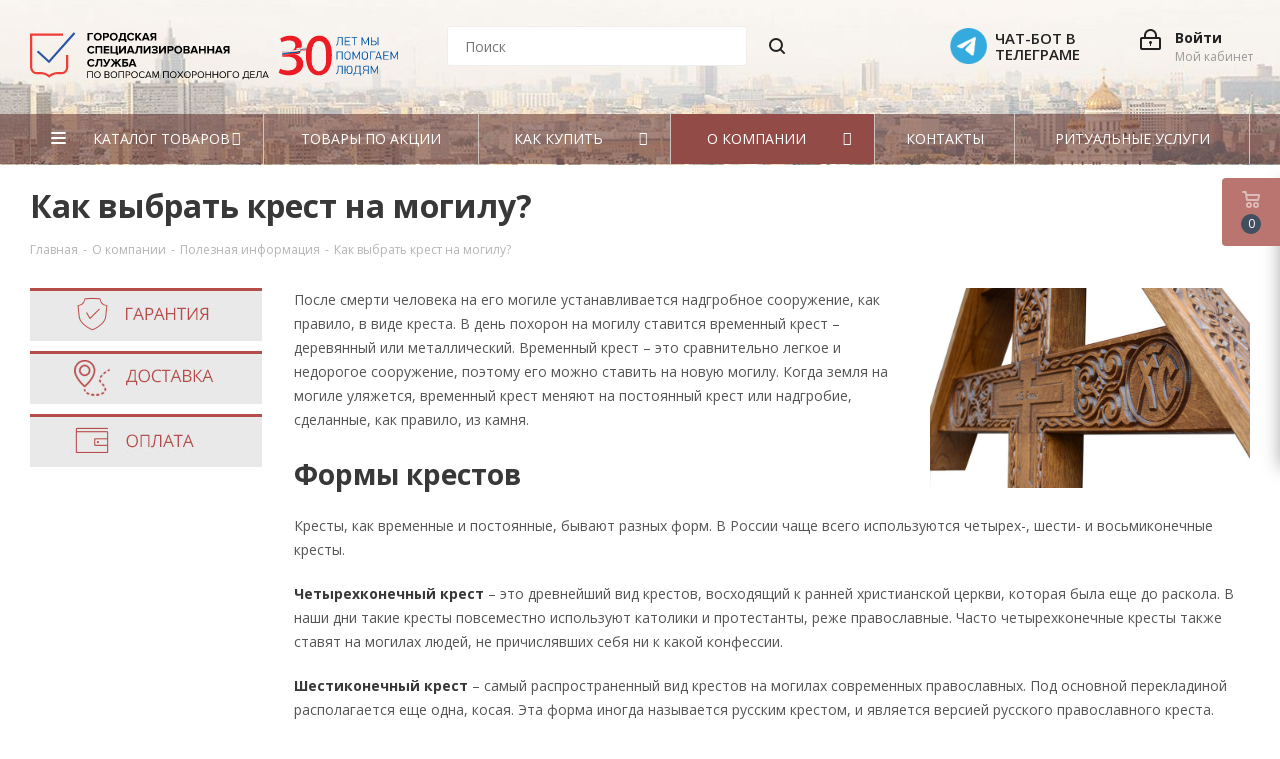

--- FILE ---
content_type: text/html; charset=UTF-8
request_url: https://shop.ritual.ru/o-kompanii/poleznaya-informatsiya/kak-vybrat-krest-na-mogilu/
body_size: 29203
content:
<!DOCTYPE html>
<html lang="ru" >
<head>
		
<!-- Yandex.Metrika counter -->
<script type="text/javascript" data-skip-moving>
   (function(m,e,t,r,i,k,a){m[i]=m[i]||function(){(m[i].a=m[i].a||[]).push(arguments)};
   m[i].l=1*new Date();
   for (var j = 0; j < document.scripts.length; j++) {if (document.scripts[j].src === r) { return; }}
   k=e.createElement(t),a=e.getElementsByTagName(t)[0],k.async=1,k.src=r,a.parentNode.insertBefore(k,a)})
   (window, document, "script", "https://mc.yandex.ru/metrika/tag.js", "ym");

   ym(47784601, "init", {
        clickmap:true,
        trackLinks:true,
        accurateTrackBounce:true,
        webvisor:true,
        ecommerce:"dataLayer"
   });
</script>
<noscript><div><img src="https://mc.yandex.ru/watch/47784601" style="position:absolute; left:-9999px;" alt="" /></div></noscript>
<!-- /Yandex.Metrika counter -->		
		
		<title>Как выбрать крест на могилу?</title>

		<style>
			@import url('https://fonts.googleapis.com/css?family=Open+Sans:400,300,600,700&subset=latin,cyrillic&display=swap');
		</style> 

		
	<meta name="viewport" content="initial-scale=1.0, width=device-width" />
	<meta name="HandheldFriendly" content="true" />
	<meta name="yes" content="yes" />
	<meta name="apple-mobile-web-app-status-bar-style" content="black" />
	<meta name="SKYPE_TOOLBAR" content="SKYPE_TOOLBAR_PARSER_COMPATIBLE" />
	<meta http-equiv="Content-Type" content="text/html; charset=UTF-8" />
<meta name="description" content="Интернет-магазин ритуальных принадлежностей. Магазин товаров для похорон снабжён продуманным каталогом и удобной навигацией – найти нужную ритуальную атрибутику будет легко." />
<link rel="canonical" href="https://shop.ritual.ru/o-kompanii/poleznaya-informatsiya/kak-vybrat-krest-na-mogilu/" />
<script type="text/javascript" data-skip-moving="true">(function(w, d, n) {var cl = "bx-core";var ht = d.documentElement;var htc = ht ? ht.className : undefined;if (htc === undefined || htc.indexOf(cl) !== -1){return;}var ua = n.userAgent;if (/(iPad;)|(iPhone;)/i.test(ua)){cl += " bx-ios";}else if (/Android/i.test(ua)){cl += " bx-android";}cl += (/(ipad|iphone|android|mobile|touch)/i.test(ua) ? " bx-touch" : " bx-no-touch");cl += w.devicePixelRatio && w.devicePixelRatio >= 2? " bx-retina": " bx-no-retina";var ieVersion = -1;if (/AppleWebKit/.test(ua)){cl += " bx-chrome";}else if ((ieVersion = getIeVersion()) > 0){cl += " bx-ie bx-ie" + ieVersion;if (ieVersion > 7 && ieVersion < 10 && !isDoctype()){cl += " bx-quirks";}}else if (/Opera/.test(ua)){cl += " bx-opera";}else if (/Gecko/.test(ua)){cl += " bx-firefox";}if (/Macintosh/i.test(ua)){cl += " bx-mac";}ht.className = htc ? htc + " " + cl : cl;function isDoctype(){if (d.compatMode){return d.compatMode == "CSS1Compat";}return d.documentElement && d.documentElement.clientHeight;}function getIeVersion(){if (/Opera/i.test(ua) || /Webkit/i.test(ua) || /Firefox/i.test(ua) || /Chrome/i.test(ua)){return -1;}var rv = -1;if (!!(w.MSStream) && !(w.ActiveXObject) && ("ActiveXObject" in w)){rv = 11;}else if (!!d.documentMode && d.documentMode >= 10){rv = 10;}else if (!!d.documentMode && d.documentMode >= 9){rv = 9;}else if (d.attachEvent && !/Opera/.test(ua)){rv = 8;}if (rv == -1 || rv == 8){var re;if (n.appName == "Microsoft Internet Explorer"){re = new RegExp("MSIE ([0-9]+[\.0-9]*)");if (re.exec(ua) != null){rv = parseFloat(RegExp.$1);}}else if (n.appName == "Netscape"){rv = 11;re = new RegExp("Trident/.*rv:([0-9]+[\.0-9]*)");if (re.exec(ua) != null){rv = parseFloat(RegExp.$1);}}}return rv;}})(window, document, navigator);</script>


<link href="/bitrix/cache/css/s1/custom/kernel_main/kernel_main.css?175558807630046" type="text/css" rel="stylesheet" />
<link href="/bitrix/cache/css/s1/custom/page_5822fdda478c3784b5f933f36c612869/page_5822fdda478c3784b5f933f36c612869.css?1755588100805" type="text/css" rel="stylesheet" />
<link href="/bitrix/cache/css/s1/custom/template_a0f7c9b882722fe79932b084a8de6246/template_a0f7c9b882722fe79932b084a8de6246.css?17569871791132861" type="text/css" data-template-style="true" rel="stylesheet" />



					
<link rel="shortcut icon" href="/favicon.ico?1756987159" type="image/x-icon" />
<link rel="apple-touch-icon" sizes="180x180" href="/upload/CNext/285/android_chrome_192x192.png" />
<meta property="og:title" content="Как выбрать крест на могилу?" />
<meta property="og:type" content="website" />
<meta property="og:image" content="https://shop.ritual.ru/logo.png" />
<link rel="image_src" href="https://shop.ritual.ru/logo.png"  />
<meta property="og:url" content="https://shop.ritual.ru/o-kompanii/poleznaya-informatsiya/kak-vybrat-krest-na-mogilu/" />
<meta property="og:description" content="Интернет-магазин ритуальных принадлежностей. Магазин товаров для похорон снабжён продуманным каталогом и удобной навигацией – найти нужную ритуальную атрибутику будет легко." />



	
		<link rel="dns-prefetch" href="https://fonts.gstatic.com">

</head>
<body class="fill_bg_n" id="main">

	

			<!-- RuTarget -->
		<script data-skip-moving="true">(function(w, d, s, p) { var f = d.getElementsByTagName(s)[0], j = d.createElement(s); j.async = true; j.src = '//cdn.rutarget.ru/static/tag/tag.js'; f.parentNode.insertBefore(j, f); w[p] = {rtgNoSync: false, rtgSyncFrame: true}; })(window, document, 'script', '_rtgParams');</script>
		<!-- /RuTarget --> 
	
		
	<div id="panel"></div>
	
	





				<!--'start_frame_cache_basketitems-component-block'-->												<div id="ajax_basket"></div>
					<!--'end_frame_cache_basketitems-component-block'-->								<div class="wrapper1   basket_fly basket_fill_DARK side_LEFT catalog_icons_N banner_auto with_fast_view mheader-vcustom header-vcustom regions_N fill_N footer-vcustom front-vcustom title-v3 with_phones">
		
		<div class="header_wrap visible-lg visible-md title-v3">
			<header id="header">
				<header class="header-v5 header-wrapper">
	<div class="logo_and_menu-row">
		<div class="logo-row">
			<div class="maxwidth-theme">
				<div class="row">
					<div class="logo-block col-md-4 col-sm-3">
						<a href="/" class="header-logo" alt="Городская специализированная служба Ritual.ru" title="Городская специализированная служба Ritual.ru"></a>
					</div>
										<div class="col-md-3 search_wrap" style="width: 400px !important;">
						<div class="search-block inner-table-block">
							

				<div class="search-wrapper">
				<div id="title-search_fixed">
					<form action="/catalog/" class="search">
						<div class="search-input-div">
							<input class="search-input" id="title-search-input_fixed" type="text" name="q" value="" placeholder="Поиск" size="20" maxlength="50" autocomplete="off" />
						</div>
						<div class="search-button-div">
							<button class="btn btn-search" type="submit" name="s" value="Поиск"><i class="svg svg-search svg-black"></i></button>
							<span class="close-block inline-search-hide"><span class="svg svg-close close-icons"></span></span>
						</div>
					</form>
				</div>
			</div>
							</div>
					</div>
					<div class="right-icons pull-right">
						<div class="pull-right">
																									</div>
						<div class="pull-right">
							<div class="wrap_icon inner-table-block">
																
		<!--'start_frame_cache_header-auth-block1'-->			<!-- noindex --><a rel="nofollow" title="Мой кабинет" class="personal-link dark-color animate-load" data-event="jqm" data-param-type="auth" data-param-backurl="/o-kompanii/poleznaya-informatsiya/kak-vybrat-krest-na-mogilu/" data-name="auth" href="/personal/"><i class="svg svg-cabinet-login lg" aria-hidden="true"></i><span class="wrap"><span class="name">Войти</span><span class="title">Мой кабинет</span></span></a><!-- /noindex -->		<!--'end_frame_cache_header-auth-block1'-->
	
							</div>
						</div>
						<div class="pull-right">
							<div class="wrap_icon inner-table-block">
								<div class="phone-block">
																					<!--'start_frame_cache_header-allphones-block1'-->											<!-- noindex -->
			<div class="phone lg">
				<i class="svg svg-phone"></i>
				<a rel="nofollow" href="tel:84951819709" class="roistat-phone-shop">8 (495) 181-97-09</a>
							</div>
			<!-- /noindex -->
							<!--'end_frame_cache_header-allphones-block1'-->																														<div class="inline-block">
											<span class="gr_zvonok">Круглосуточно</span>
																					</div>
																	</div>
							</div>
						</div>
                        <div class="pull-right">
                            <div class="wrap_icon inner-table-block">
                            <a href="https://t.me/Ritual_ru_Bot" class="tg_index_line_top">
                                <div class="tg_index_top">
                                    <img src=" /local/templates/custom/images/Circle.png" alt="">
                                                                  </div>
                                <span>Чат-бот в телеграме</span>
                            </a>
                            </div>
                        </div>
					</div>
				</div>
			</div>
		</div>	</div>
	<div class="menu-row middle-block bgcolored">
		<div class="maxwidth-theme">
			<div class="row">
				<div class="col-md-12">
					<div class="menu-only">
						<nav class="mega-menu sliced">
								<div class="table-menu">
		<table>
			<tr>
									
										<td class="menu-item unvisible dropdown catalog wide_menu  ">
						<div class="wrap">
							<a class="dropdown-toggle" href="/catalog/">
								<div>
									Каталог товаров									<div class="line-wrapper"><span class="line"></span></div>
								</div>
							</a>

															<span class="tail"></span>
								<ul class="dropdown-menu">
																		<li class="contract">
										<a href="/package/" class="banner-contract banner-contract_menu" style="background-image:url('/upload/medialibrary/a93/33.png'); padding: 0 !important;width: 246px;margin: 0 0 0 auto;">
											<div class="banner-contarct__bubba" >
												<div>Прижизненный </div>
												<p>договор <br> на ритуальные услуги</p>
											</div>
										</a>
									</li>									
																																																<li class="dropdown-submenu  has_img">
																								<a href="/catalog/venki/" title="Венки"><div class="menu_img"><img src="/upload/resize_cache/iblock/d1f/60_60_1/Венки_anons.png" alt="Венки" title="Венки" /></div></a>
																							
											<a href="/catalog/venki/" title="Венки">
																						<div class="name ">Венки</div><span class="arrow"><i></i></span></a>
																																			<ul class="dropdown-menu toggle_menu">
																											                                                        														<li class="menu-item   ">
															<a href="/catalog/venki/standartnye/" title="Стандартные"><span class="name">Стандартные</span></a>
																													</li>
																											                                                        														<li class="menu-item   ">
															<a href="/catalog/venki/iz_zhivykh_tsvetov/" title="Венки из живых цветов"><span class="name">Венки из живых цветов</span></a>
																													</li>
																											                                                        														<li class="menu-item   ">
															<a href="/catalog/venki/elitnye/" title="Элитные"><span class="name">Элитные</span></a>
																													</li>
																											                                                        														<li class="menu-item   ">
															<a href="/catalog/venki/na_zakaz/" title="На заказ"><span class="name">На заказ</span></a>
																													</li>
																											                                                        														<li class="menu-item   ">
															<a href="/catalog/venki/girlyandy_v_izgolove/" title="Гирлянды в изголовье"><span class="name">Гирлянды в изголовье</span></a>
																													</li>
																											                                                        														<li class="menu-item   ">
															<a href="/catalog/venki/avtorskie/" title="Авторские"><span class="name">Авторские</span></a>
																													</li>
																											                                                        														<li class="menu-item   ">
															<a href="/catalog/venki/lyuks/" title="Люкс"><span class="name">Люкс</span></a>
																													</li>
																																						</ul>
																					</li>
																																							<li class="dropdown-submenu  has_img">
																								<a href="/catalog/groby/" title="Гробы"><div class="menu_img"><img src="/upload/resize_cache/iblock/71a/60_60_1/Гробы_anons.png" alt="Гробы" title="Гробы" /></div></a>
																							
											<a href="/catalog/groby/" title="Гробы">
																						<div class="name ">Гробы</div><span class="arrow"><i></i></span></a>
																																			<ul class="dropdown-menu toggle_menu">
																											                                                        														<li class="menu-item   ">
															<a href="/catalog/groby/derevyannye/" title="Деревянные"><span class="name">Деревянные</span></a>
																													</li>
																											                                                        														<li class="menu-item   ">
															<a href="/catalog/groby/musulmanskie/" title="Мусульманские"><span class="name">Мусульманские</span></a>
																													</li>
																											                                                        														<li class="menu-item   ">
															<a href="/catalog/groby/obitye_tkanyu/" title="Обитые тканью"><span class="name">Обитые тканью</span></a>
																													</li>
																											                                                        														<li class="menu-item   ">
															<a href="/catalog/groby/elitnye_groby/" title="Элитные"><span class="name">Элитные</span></a>
																													</li>
																																						</ul>
																					</li>
																																							<li class="dropdown-submenu  has_img">
																								<a href="/catalog/kresty/" title="Кресты"><div class="menu_img"><img src="/upload/resize_cache/iblock/94b/60_60_1/Кресты_anons.png" alt="Кресты" title="Кресты" /></div></a>
																							
											<a href="/catalog/kresty/" title="Кресты">
																						<div class="name ">Кресты</div><span class="arrow"><i></i></span></a>
																																			<ul class="dropdown-menu toggle_menu">
																											                                                        														<li class="menu-item   ">
															<a href="/catalog/kresty/derevyannye_1/" title="Деревянные"><span class="name">Деревянные</span></a>
																													</li>
																											                                                        														<li class="menu-item   ">
															<a href="/catalog/kresty/metallicheskie/" title="Металлические"><span class="name">Металлические</span></a>
																													</li>
																																						</ul>
																					</li>
																																							<li class="dropdown-submenu  has_img">
																								<a href="/catalog/kompozitsii/" title="Композиции"><div class="menu_img"><img src="/upload/resize_cache/iblock/9af/60_60_1/Kompozitsii_anons.png" alt="Композиции" title="Композиции" /></div></a>
																							
											<a href="/catalog/kompozitsii/" title="Композиции">
																						<div class="name ">Композиции</div><span class="arrow"><i></i></span></a>
																																			<ul class="dropdown-menu toggle_menu">
																											                                                        														<li class="menu-item   ">
															<a href="/catalog/kompozitsii/kompozitsii_iz_zhivykh_tsvetov/" title="Из живых цветов"><span class="name">Из живых цветов</span></a>
																													</li>
																											                                                        														<li class="menu-item   ">
															<a href="/catalog/kompozitsii/standart/" title="Стандарт"><span class="name">Стандарт</span></a>
																													</li>
																											                                                        														<li class="menu-item   ">
															<a href="/catalog/kompozitsii/elit/" title="Элит"><span class="name">Элит</span></a>
																													</li>
																											                                                        														<li class="menu-item   ">
															<a href="/catalog/kompozitsii/avtorskie_kompozitsii/" title="Авторские композиции"><span class="name">Авторские композиции</span></a>
																													</li>
																																						</ul>
																					</li>
																																							<li class="dropdown-submenu  has_img">
																								<a href="/catalog/tekstil/" title="Текстиль"><div class="menu_img"><img src="/upload/resize_cache/iblock/d2e/60_60_1/Tekstil_anons.png" alt="Текстиль" title="Текстиль" /></div></a>
																							
											<a href="/catalog/tekstil/" title="Текстиль">
																						<div class="name ">Текстиль</div><span class="arrow"><i></i></span></a>
																																			<ul class="dropdown-menu toggle_menu">
																											                                                        														<li class="menu-item   ">
															<a href="/catalog/tekstil/podushki/" title="Подушки"><span class="name">Подушки</span></a>
																													</li>
																											                                                        														<li class="menu-item   ">
															<a href="/catalog/tekstil/pokryvala/" title="Покрывала"><span class="name">Покрывала</span></a>
																													</li>
																											                                                        														<li class="menu-item   ">
															<a href="/catalog/tekstil/posteli/" title="Постели"><span class="name">Постели</span></a>
																													</li>
																											                                                        														<li class="menu-item   ">
															<a href="/catalog/tekstil/komplekty/" title="Комплекты"><span class="name">Комплекты</span></a>
																													</li>
																											                                                        														<li class="menu-item   ">
															<a href="/catalog/tekstil/odezhda/" title="Одежда"><span class="name">Одежда</span></a>
																													</li>
																																						</ul>
																					</li>
																																							<li class="dropdown-submenu  has_img">
																								<a href="/catalog/korziny/" title="Корзины"><div class="menu_img"><img src="/upload/resize_cache/iblock/d33/60_60_1/Корзины_anons.png" alt="Корзины" title="Корзины" /></div></a>
																							
											<a href="/catalog/korziny/" title="Корзины">
																						<div class="name ">Корзины</div><span class="arrow"><i></i></span></a>
																																			<ul class="dropdown-menu toggle_menu">
																											                                                        														<li class="menu-item   ">
															<a href="/catalog/korziny/iz_zhivykh_tsvetov_1/" title="Из живых цветов"><span class="name">Из живых цветов</span></a>
																													</li>
																											                                                        														<li class="menu-item   ">
															<a href="/catalog/korziny/iskusstvennye/" title="Искусственные"><span class="name">Искусственные</span></a>
																													</li>
																																						</ul>
																					</li>
																																							<li class="dropdown-submenu  has_img">
																								<a href="/catalog/lenty/" title="Траурные ленты"><div class="menu_img"><img src="/upload/resize_cache/iblock/6d8/60_60_1/Traurnye-lenty_anons.png" alt="Траурные ленты" title="Траурные ленты" /></div></a>
																							
											<a href="/catalog/lenty/" title="Траурные ленты">
																						<div class="name ">Траурные ленты</div><span class="arrow"><i></i></span></a>
																																			<ul class="dropdown-menu toggle_menu">
																											                                                        														<li class="menu-item   ">
															<a href="/catalog/lenty/zakaznye/" title="Заказные"><span class="name">Заказные</span></a>
																													</li>
																											                                                        														<li class="menu-item   ">
															<a href="/catalog/lenty/standartnye_1/" title="Стандартные"><span class="name">Стандартные</span></a>
																													</li>
																																						</ul>
																					</li>
																																							<li class="dropdown-submenu  has_img">
																								<a href="/catalog/tablichki/" title="Таблички"><div class="menu_img"><img src="/upload/resize_cache/iblock/d0e/60_60_1/Tablichki_anons.png" alt="Таблички" title="Таблички" /></div></a>
																							
											<a href="/catalog/tablichki/" title="Таблички">
																						<div class="name ">Таблички</div><span class="arrow"><i></i></span></a>
																																			<ul class="dropdown-menu toggle_menu">
																											                                                        														<li class="menu-item   ">
															<a href="/catalog/tablichki/dlya_kresta/" title="Для креста"><span class="name">Для креста</span></a>
																													</li>
																											                                                        														<li class="menu-item   ">
															<a href="/catalog/tablichki/na_shtyre/" title="На штыре"><span class="name">На штыре</span></a>
																													</li>
																											                                                        														<li class="menu-item   ">
															<a href="/catalog/tablichki/trafarety/" title="Трафареты"><span class="name">Трафареты</span></a>
																													</li>
																																						</ul>
																					</li>
																																							<li class="dropdown-submenu  has_img">
																								<a href="/catalog/aksessuary/" title="Аксессуары"><div class="menu_img"><img src="/upload/resize_cache/iblock/96c/60_60_1/Aksessuary_anons.png" alt="Аксессуары" title="Аксессуары" /></div></a>
																							
											<a href="/catalog/aksessuary/" title="Аксессуары">
																						<div class="name ">Аксессуары</div><span class="arrow"><i></i></span></a>
																																			<ul class="dropdown-menu toggle_menu">
																											                                                        														<li class="menu-item   ">
															<a href="/catalog/aksessuary/krest_na_grob/" title="Крест на гроб"><span class="name">Крест на гроб</span></a>
																													</li>
																											                                                        														<li class="menu-item   ">
															<a href="/catalog/aksessuary/polumesyats_na_grob/" title="Полумесяц на гроб"><span class="name">Полумесяц на гроб</span></a>
																													</li>
																											                                                        														<li class="menu-item   ">
															<a href="/catalog/aksessuary/9668/" title="Набор &quot;Память&quot;"><span class="name">Набор &quot;Память&quot;</span></a>
																													</li>
																																						</ul>
																					</li>
																																							<li class="  has_img">
																								<a href="/catalog/urny/" title="Урны"><div class="menu_img"><img src="/upload/resize_cache/iblock/551/60_60_1/Urny_anons.png" alt="Урны" title="Урны" /></div></a>
																							
											<a href="/catalog/urny/" title="Урны">
																						<div class="name ">Урны</div></a>
																					</li>
																											
								</ul>
														

						</div>
					</td>
									
										<td class="menu-item unvisible    ">
						<div class="wrap">
							<a class="" href="/tovary-so-skidkoy/">
								<div>
									Товары по акции									<div class="line-wrapper"><span class="line"></span></div>
								</div>
							</a>

														

						</div>
					</td>
									
										<td class="menu-item unvisible dropdown wide_menu  ">
						<div class="wrap">
							<a class="dropdown-toggle" href="/kak-kupit/">
								<div>
									Как купить									<div class="line-wrapper"><span class="line"></span></div>
								</div>
							</a>

															<span class="tail"></span>
								<ul class="dropdown-menu">
																																																<li class="dropdown-submenu ">
											
											<a href="/kak-kupit/oformlenie-zakaza/" title="Оформление заказа">
											<span class="top_menu_img"><img src="/upload/medialibrary/7a0/как купить.png" border="0" width="50" /></span>											<div class="name cust_text ">Оформление заказа</div></a>
																					</li>
																																							<li class="dropdown-submenu ">
											
											<a href="/kak-kupit/oplata/" title="Условия оплаты">
											<span class="top_menu_img"><img src="/upload/medialibrary/701/условия оплаты.png" border="0" width="50" /></span>											<div class="name cust_text ">Условия оплаты</div></a>
																					</li>
																																							<li class="dropdown-submenu ">
											
											<a href="/kak-kupit/dostavka/" title="Условия доставки">
											<span class="top_menu_img"><img src="/upload/medialibrary/793/условия доставки.png" border="0" width="50" /></span>											<div class="name cust_text ">Условия доставки</div></a>
																					</li>
																																							<li class="dropdown-submenu ">
											
											<a href="/kak-kupit/garantiya/" title="Гарантия на товар">
											<span class="top_menu_img"><img src="/upload/medialibrary/9ec/гарантия на товар.png" border="0" width="50" /></span>											<div class="name cust_text ">Гарантия на товар</div></a>
																					</li>
																											
								</ul>
														

						</div>
					</td>
									
										<td class="menu-item unvisible dropdown wide_menu  active">
						<div class="wrap">
							<a class="dropdown-toggle" href="/o-kompanii/">
								<div>
									О компании									<div class="line-wrapper"><span class="line"></span></div>
								</div>
							</a>

															<span class="tail"></span>
								<ul class="dropdown-menu">
																																																<li class="dropdown-submenu ">
											
											<a href="/o-kompanii/o-ritual/" title="ООО «Ритуал.ру»">
											<span class="top_menu_img"><img src="/upload/medialibrary/b0b/о компании.png" border="0" width="50" /></span>											<div class="name cust_text ">ООО «Ритуал.ру»</div></a>
																					</li>
																																							<li class="dropdown-submenu ">
											
											<a href="/info/pomoshch/" title="Помощь">
											<span class="top_menu_img"><img src="/upload/medialibrary/7d6/помощь.png" border="0" width="50" /></span>											<div class="name cust_text ">Помощь</div></a>
																					</li>
																																							<li class="dropdown-submenu ">
											
											<a href="/info/oferty/" title="Оферта">
											<span class="top_menu_img"><img src="/upload/medialibrary/ef7/оферта.png" border="0" width="50" /></span>											<div class="name cust_text ">Оферта</div></a>
																					</li>
																																							<li class="dropdown-submenu ">
											
											<a href="/info/proizvodstvo/" title="Производство">
											<span class="top_menu_img"><img src="/upload/medialibrary/fe7/производство.png" border="0" width="50" /></span>											<div class="name cust_text ">Производство</div></a>
																					</li>
																																							<li class="dropdown-submenu ">
											
											<a href="/o-kompanii/poleznaya-informatsiya/" title="Полезная информация">
											<span class="top_menu_img"><img src="/upload/medialibrary/53a/poleznaya_informacia.png" border="0" width="50" /></span>											<div class="name cust_text ">Полезная информация</div></a>
																					</li>
																																							<li class="dropdown-submenu ">
											
											<a href="/o-kompanii/b2b/" title="B2B">
											<span class="top_menu_img"><img src="/upload/medialibrary/f54/V2V-_1_.png" border="0" width="50" /></span>											<div class="name cust_text ">B2B</div></a>
																					</li>
																											
								</ul>
														

						</div>
					</td>
									
										<td class="menu-item unvisible    ">
						<div class="wrap">
							<a class="" href="/contacts/">
								<div>
									Контакты									<div class="line-wrapper"><span class="line"></span></div>
								</div>
							</a>

														

						</div>
					</td>
									
										<td class="menu-item unvisible    ">
						<div class="wrap">
							<a class="" href="https://ritual.ru/ritualnie-uslugi/" target="_blank">
								<div>
									Ритуальные услуги									<div class="line-wrapper"><span class="line"></span></div>
								</div>
							</a>

														

						</div>
					</td>
				
				<td class="menu-item dropdown js-dropdown nosave unvisible">
					<div class="wrap">
						<a class="dropdown-toggle more-items" href="#">
							<span>Ещё</span>
						</a>
						<span class="tail"></span>
						<ul class="dropdown-menu"></ul>
					</div>
				</td>

			</tr>
		</table>
	</div>

						</nav>
					</div>
				</div>
			</div>
		</div>
	</div>
	<div class="line-row visible-xs"></div>
</header>			</header>
		</div>
		
					<div id="headerfixed">
				
<div class="wrapper_inner">
	<div class="logo-row v1 row margin0">
		<div class="pull-left">
			<div class="inner-table-block sep-left nopadding logo-block">
				<div class="logo">
					      <a href="/"><img src="/upload/CNext/220/desktop30.png" alt="Интернет магазин shop.ritual.ru" title="Интернет магазин shop.ritual.ru" /></a>
					</div>
			</div>
		</div>
		<div class="pull-left">
			<div class="inner-table-block menu-block rows sep-left">
				<div class="title"><i class="svg svg-burger"></i>Меню&nbsp;&nbsp;<i class="fa fa-angle-down"></i></div>
				<div class="navs table-menu js-nav">
						<ul class="nav nav-pills responsive-menu visible-xs" id="mainMenuF">
								<li class="dropdown ">
				<a class="dropdown-toggle" href="/catalog/" title="Каталог товаров">
					Каталог товаров											<i class="fa fa-angle-right"></i>
									</a>
									<ul class="dropdown-menu fixed_menu_ext">
																				<li class="dropdown-submenu dropdown-toggle ">
								<a href="/catalog/venki/" title="Венки">
									Венки																			&nbsp;<i class="fa fa-angle-right"></i>
																	</a>
																	<ul class="dropdown-menu fixed_menu_ext">
										                                            																						<li class=" ">
												<a href="/catalog/venki/standartnye/" title="Стандартные">
													Стандартные																									</a>
																							</li>
										                                            																						<li class=" ">
												<a href="/catalog/venki/iz_zhivykh_tsvetov/" title="Венки из живых цветов">
													Венки из живых цветов																									</a>
																							</li>
										                                            																						<li class=" ">
												<a href="/catalog/venki/elitnye/" title="Элитные">
													Элитные																									</a>
																							</li>
										                                            																						<li class=" ">
												<a href="/catalog/venki/na_zakaz/" title="На заказ">
													На заказ																									</a>
																							</li>
										                                            																						<li class=" ">
												<a href="/catalog/venki/girlyandy_v_izgolove/" title="Гирлянды в изголовье">
													Гирлянды в изголовье																									</a>
																							</li>
										                                            																						<li class=" ">
												<a href="/catalog/venki/avtorskie/" title="Авторские">
													Авторские																									</a>
																							</li>
										                                            																						<li class=" ">
												<a href="/catalog/venki/lyuks/" title="Люкс">
													Люкс																									</a>
																							</li>
																			</ul>
															</li>
																				<li class="dropdown-submenu dropdown-toggle ">
								<a href="/catalog/groby/" title="Гробы">
									Гробы																			&nbsp;<i class="fa fa-angle-right"></i>
																	</a>
																	<ul class="dropdown-menu fixed_menu_ext">
										                                            																						<li class=" ">
												<a href="/catalog/groby/derevyannye/" title="Деревянные">
													Деревянные																									</a>
																							</li>
										                                            																						<li class=" ">
												<a href="/catalog/groby/musulmanskie/" title="Мусульманские">
													Мусульманские																									</a>
																							</li>
										                                            																						<li class=" ">
												<a href="/catalog/groby/obitye_tkanyu/" title="Обитые тканью">
													Обитые тканью																									</a>
																							</li>
										                                            																						<li class=" ">
												<a href="/catalog/groby/elitnye_groby/" title="Элитные">
													Элитные																									</a>
																							</li>
																			</ul>
															</li>
																				<li class="dropdown-submenu dropdown-toggle ">
								<a href="/catalog/kresty/" title="Кресты">
									Кресты																			&nbsp;<i class="fa fa-angle-right"></i>
																	</a>
																	<ul class="dropdown-menu fixed_menu_ext">
										                                            																						<li class=" ">
												<a href="/catalog/kresty/derevyannye_1/" title="Деревянные">
													Деревянные																									</a>
																							</li>
										                                            																						<li class=" ">
												<a href="/catalog/kresty/metallicheskie/" title="Металлические">
													Металлические																									</a>
																							</li>
																			</ul>
															</li>
																				<li class="dropdown-submenu dropdown-toggle ">
								<a href="/catalog/kompozitsii/" title="Композиции">
									Композиции																			&nbsp;<i class="fa fa-angle-right"></i>
																	</a>
																	<ul class="dropdown-menu fixed_menu_ext">
										                                            																						<li class=" ">
												<a href="/catalog/kompozitsii/kompozitsii_iz_zhivykh_tsvetov/" title="Из живых цветов">
													Из живых цветов																									</a>
																							</li>
										                                            																						<li class=" ">
												<a href="/catalog/kompozitsii/standart/" title="Стандарт">
													Стандарт																									</a>
																							</li>
										                                            																						<li class=" ">
												<a href="/catalog/kompozitsii/elit/" title="Элит">
													Элит																									</a>
																							</li>
										                                            																						<li class=" ">
												<a href="/catalog/kompozitsii/avtorskie_kompozitsii/" title="Авторские композиции">
													Авторские композиции																									</a>
																							</li>
																			</ul>
															</li>
																				<li class="dropdown-submenu dropdown-toggle ">
								<a href="/catalog/tekstil/" title="Текстиль">
									Текстиль																			&nbsp;<i class="fa fa-angle-right"></i>
																	</a>
																	<ul class="dropdown-menu fixed_menu_ext">
										                                            																						<li class=" ">
												<a href="/catalog/tekstil/podushki/" title="Подушки">
													Подушки																									</a>
																							</li>
										                                            																						<li class=" ">
												<a href="/catalog/tekstil/pokryvala/" title="Покрывала">
													Покрывала																									</a>
																							</li>
										                                            																						<li class=" ">
												<a href="/catalog/tekstil/posteli/" title="Постели">
													Постели																									</a>
																							</li>
										                                            																						<li class=" ">
												<a href="/catalog/tekstil/komplekty/" title="Комплекты">
													Комплекты																									</a>
																							</li>
										                                            																						<li class=" ">
												<a href="/catalog/tekstil/odezhda/" title="Одежда">
													Одежда																									</a>
																							</li>
																			</ul>
															</li>
																				<li class="dropdown-submenu dropdown-toggle ">
								<a href="/catalog/korziny/" title="Корзины">
									Корзины																			&nbsp;<i class="fa fa-angle-right"></i>
																	</a>
																	<ul class="dropdown-menu fixed_menu_ext">
										                                            																						<li class=" ">
												<a href="/catalog/korziny/iz_zhivykh_tsvetov_1/" title="Из живых цветов">
													Из живых цветов																									</a>
																							</li>
										                                            																						<li class=" ">
												<a href="/catalog/korziny/iskusstvennye/" title="Искусственные">
													Искусственные																									</a>
																							</li>
																			</ul>
															</li>
																				<li class="dropdown-submenu dropdown-toggle ">
								<a href="/catalog/lenty/" title="Траурные ленты">
									Траурные ленты																			&nbsp;<i class="fa fa-angle-right"></i>
																	</a>
																	<ul class="dropdown-menu fixed_menu_ext">
										                                            																						<li class=" ">
												<a href="/catalog/lenty/zakaznye/" title="Заказные">
													Заказные																									</a>
																							</li>
										                                            																						<li class=" ">
												<a href="/catalog/lenty/standartnye_1/" title="Стандартные">
													Стандартные																									</a>
																							</li>
																			</ul>
															</li>
																				<li class="dropdown-submenu dropdown-toggle ">
								<a href="/catalog/tablichki/" title="Таблички">
									Таблички																			&nbsp;<i class="fa fa-angle-right"></i>
																	</a>
																	<ul class="dropdown-menu fixed_menu_ext">
										                                            																						<li class=" ">
												<a href="/catalog/tablichki/dlya_kresta/" title="Для креста">
													Для креста																									</a>
																							</li>
										                                            																						<li class=" ">
												<a href="/catalog/tablichki/na_shtyre/" title="На штыре">
													На штыре																									</a>
																							</li>
										                                            																						<li class=" ">
												<a href="/catalog/tablichki/trafarety/" title="Трафареты">
													Трафареты																									</a>
																							</li>
																			</ul>
															</li>
																				<li class="dropdown-submenu dropdown-toggle ">
								<a href="/catalog/aksessuary/" title="Аксессуары">
									Аксессуары																			&nbsp;<i class="fa fa-angle-right"></i>
																	</a>
																	<ul class="dropdown-menu fixed_menu_ext">
										                                            																						<li class=" ">
												<a href="/catalog/aksessuary/krest_na_grob/" title="Крест на гроб">
													Крест на гроб																									</a>
																							</li>
										                                            																						<li class=" ">
												<a href="/catalog/aksessuary/polumesyats_na_grob/" title="Полумесяц на гроб">
													Полумесяц на гроб																									</a>
																							</li>
										                                            																						<li class=" ">
												<a href="/catalog/aksessuary/9668/" title="Набор &quot;Память&quot;">
													Набор &quot;Память&quot;																									</a>
																							</li>
																			</ul>
															</li>
																				<li class=" ">
								<a href="/catalog/urny/" title="Урны">
									Урны																	</a>
															</li>
											</ul>
							</li>
								<li class=" ">
				<a class="" href="/tovary-so-skidkoy/" title="Товары по акции">
					Товары по акции									</a>
							</li>
								<li class="dropdown ">
				<a class="dropdown-toggle" href="/kak-kupit/" title="Как купить">
					Как купить											<i class="fa fa-angle-right"></i>
									</a>
									<ul class="dropdown-menu fixed_menu_ext">
																				<li class=" ">
								<a href="/kak-kupit/oformlenie-zakaza/" title="Оформление заказа">
									Оформление заказа																	</a>
															</li>
																				<li class=" ">
								<a href="/kak-kupit/oplata/" title="Условия оплаты">
									Условия оплаты																	</a>
															</li>
																				<li class=" ">
								<a href="/kak-kupit/dostavka/" title="Условия доставки">
									Условия доставки																	</a>
															</li>
																				<li class=" ">
								<a href="/kak-kupit/garantiya/" title="Гарантия на товар">
									Гарантия на товар																	</a>
															</li>
											</ul>
							</li>
								<li class="dropdown active">
				<a class="dropdown-toggle" href="/o-kompanii/" title="О компании">
					О компании											<i class="fa fa-angle-right"></i>
									</a>
									<ul class="dropdown-menu fixed_menu_ext">
																				<li class=" ">
								<a href="/o-kompanii/o-ritual/" title="ООО «Ритуал.ру»">
									ООО «Ритуал.ру»																	</a>
															</li>
																				<li class=" ">
								<a href="/info/pomoshch/" title="Помощь">
									Помощь																	</a>
															</li>
																				<li class=" ">
								<a href="/info/oferty/" title="Оферта">
									Оферта																	</a>
															</li>
																				<li class=" ">
								<a href="/info/proizvodstvo/" title="Производство">
									Производство																	</a>
															</li>
																				<li class=" active">
								<a href="/o-kompanii/poleznaya-informatsiya/" title="Полезная информация">
									Полезная информация																	</a>
															</li>
																				<li class=" ">
								<a href="/o-kompanii/b2b/" title="B2B">
									B2B																	</a>
															</li>
											</ul>
							</li>
								<li class=" ">
				<a class="" href="/contacts/" title="Контакты">
					Контакты									</a>
							</li>
								<li class=" ">
				<a class="" href="https://ritual.ru/ritualnie-uslugi/" title="Ритуальные услуги">
					Ритуальные услуги									</a>
							</li>
				<div class="search">
			<div class="search-input-div">
				<input class="search-input" type="text" autocomplete="off" maxlength="50" size="40" placeholder="" value="" name="q">
			</div>
			<div class="search-button-div">
				<button class="btn btn-search btn-default" value="Поиск" name="s" type="submit">Поиск</button>
			</div>
		</div>
	</ul>
				</div>
			</div>
		</div>
		<div class="pull-left col-md-3 nopadding hidden-sm hidden-xs search animation-width">
			<div class="inner-table-block">
				

				<div class="search-wrapper">
				<div id="title-search_fixed">
					<form action="/catalog/" class="search">
						<div class="search-input-div">
							<input class="search-input" id="title-search-input_fixed" type="text" name="q" value="" placeholder="Поиск" size="20" maxlength="50" autocomplete="off" />
						</div>
						<div class="search-button-div">
							<button class="btn btn-search" type="submit" name="s" value="Поиск"><i class="svg svg-search svg-black"></i></button>
							<span class="close-block inline-search-hide"><span class="svg svg-close close-icons"></span></span>
						</div>
					</form>
				</div>
			</div>
				</div>
		</div>
		<div class="pull-right test">
										</div>
		<div class="pull-right">
			<div class="inner-table-block small-block">
				<div class="wrap_icon wrap_cabinet">
					
		<!--'start_frame_cache_header-auth-block2'-->			<!-- noindex --><a rel="nofollow" title="Мой кабинет" class="personal-link dark-color animate-load" data-event="jqm" data-param-type="auth" data-param-backurl="/o-kompanii/poleznaya-informatsiya/kak-vybrat-krest-na-mogilu/" data-name="auth" href="/personal/"><i class="svg svg-cabinet-login lg" aria-hidden="true"></i></a><!-- /noindex -->		<!--'end_frame_cache_header-auth-block2'-->
					</div>
			</div>
		</div>
					<div class="pull-right">
				<div class="inner-table-block">
					<div class="animate-load btn btn-default white btn-sm" style="background: #ad5a55" data-event="jqm" data-param-form_id="CALLBACK" data-name="callback">
						<!-- <span>Заказать звонок</span> -->

						<span style="color: white" class="roistat-phone-shop">8 (495) 181-97-09</span>
					</div>
				</div>
			</div>
							<div class="pull-right logo_and_menu-row">
				<div class="inner-table-block phones">
							<!--'start_frame_cache_header-allphones-block2'-->											<!-- noindex -->
			<div class="phone">
				<i class="svg svg-phone"></i>
				<a rel="nofollow" href="tel:84951819709" class="roistat-phone-shop">8 (495) 181-97-09</a>
							</div>
			<!-- /noindex -->
							<!--'end_frame_cache_header-allphones-block2'-->						</div>
			</div>
		            <div class="pull-right">
                <div class="wrap_icon inner-table-block">
                    <a href="https://t.me/Ritual_ru_Bot" class="tg_index_line_top">
                        <div class="tg_index_top">
                            <img src=" /local/templates/custom/images/Circle.png" alt="">
                        </div>
                        <span>Чат-бот в телеграме</span>
                    </a>
                </div>
            </div>
	</div>
</div>			</div>
		
		<div id="mobileheader" class="visible-xs visible-sm">
			<div class="mobileheader-v1">
	<div class="burger pull-left">
		<i class="svg svg-burger mask"></i>
		<i class="svg svg-close black lg"></i>
	</div>

	<div class="logo-block pull-left">
		<a href="/" class="header-logo" alt="Городская специализированная служба ritual.ru" title="Городская специализированная служба ritual.ru"></a>
	</div>



	<div class="right-icons pull-right">
		<div class="pull-right">
			<div class="wrap_icon">
				<button class="top-btn inline-search-show twosmallfont">
					<i class="svg svg-search lg"></i>
				</button>
			</div>
		</div>
		<div class="pull-right test">
			<div class="wrap_icon wrap_basket">
				<a rel="nofollow" class="basket-link delay  lg " href="/basket/#delayed" title="Список отложенных товаров пуст">
					<span class="js-basket-block">
						<i class="svg svg-wish lg" aria-hidden="true"></i>
						<span class="title dark_link">Отложенные</span>
						<span class="count">0</span>
					</span>
				</a>
				<a rel="nofollow" class="basket-link basket   lg " href="/basket/" title="Корзина пуста">
					<span class="js-basket-block">
						<i class="svg svg-basket lg" aria-hidden="true"></i>
						<span class="title dark_link">Корзина</span>
					</span>
				</a>
			</div>
		</div>
		<div class="pull-right">
			<div class="wrap_icon wrap_cabinet">
				
		<!--'start_frame_cache_header-auth-block3'-->			<!-- noindex --><a rel="nofollow" title="Мой кабинет" class="personal-link dark-color animate-load" data-event="jqm" data-param-type="auth" data-param-backurl="/o-kompanii/poleznaya-informatsiya/kak-vybrat-krest-na-mogilu/" data-name="auth" href="/personal/"><i class="svg svg-cabinet-login lg" aria-hidden="true"></i></a><!-- /noindex -->		<!--'end_frame_cache_header-auth-block3'-->
				</div>
		</div>

	</div>
        <div class="pull-right block_mob_tg">
                <a href="https://t.me/Ritual_ru_Bot" class="tg_index_line_top">
                    <div class="tg_index_top">
                        <img alt="" src="/local/templates/custom/images/tg_vector.svg">
                    </div>
                    <span>Чат-бот в телеграме</span>
                </a>
        </div>
</div>			<div id="mobilemenu" class="leftside">
				<div class="mobilemenu-v1 scroller">
	<div class="wrap">
			<div class="menu top">
		<ul class="top">
															<li >
					<a class="dark-color parent" href="/catalog/" title="Каталог товаров">
						<span>Каталог товаров</span>
													<span class="arrow"><i class="svg svg_point_to_right"></i></span>
											</a>
											<ul class="dropdown">
							<li class="menu_back"><a href="" class="dark-color" rel="nofollow"><i class="svg svg-arrow-right"></i>Назад</a></li>
							<li class="menu_title menu_title_no-padding"><a href="/catalog/" class="dark-color">Каталог товаров</a></li>
																															<li >
									<a class="dark-color parent" href="/catalog/venki/" title="Венки">
										<span>Венки</span>
																					<span class="arrow"><i class="svg svg_point_to_right"></i></span>
																			</a>
																			<ul class="dropdown">
											<li class="menu_back"><a href="" class="dark-color" rel="nofollow"><i class="svg svg-arrow-right"></i>Назад</a></li>
											<li class="menu_title menu_title_no-padding"><a href="/catalog/venki/" class="dark-color">Венки</a></li>
											                                                																																				<li >
													<a class="dark-color" href="/catalog/venki/standartnye/" title="Стандартные">
														<span>Стандартные</span>
																											</a>
																									</li>
											                                                																																				<li >
													<a class="dark-color" href="/catalog/venki/iz_zhivykh_tsvetov/" title="Венки из живых цветов">
														<span>Венки из живых цветов</span>
																											</a>
																									</li>
											                                                																																				<li >
													<a class="dark-color" href="/catalog/venki/elitnye/" title="Элитные">
														<span>Элитные</span>
																											</a>
																									</li>
											                                                																																				<li >
													<a class="dark-color" href="/catalog/venki/na_zakaz/" title="На заказ">
														<span>На заказ</span>
																											</a>
																									</li>
											                                                																																				<li >
													<a class="dark-color" href="/catalog/venki/girlyandy_v_izgolove/" title="Гирлянды в изголовье">
														<span>Гирлянды в изголовье</span>
																											</a>
																									</li>
											                                                																																				<li >
													<a class="dark-color" href="/catalog/venki/avtorskie/" title="Авторские">
														<span>Авторские</span>
																											</a>
																									</li>
											                                                																																				<li >
													<a class="dark-color" href="/catalog/venki/lyuks/" title="Люкс">
														<span>Люкс</span>
																											</a>
																									</li>
																					</ul>
																	</li>
																															<li >
									<a class="dark-color parent" href="/catalog/groby/" title="Гробы">
										<span>Гробы</span>
																					<span class="arrow"><i class="svg svg_point_to_right"></i></span>
																			</a>
																			<ul class="dropdown">
											<li class="menu_back"><a href="" class="dark-color" rel="nofollow"><i class="svg svg-arrow-right"></i>Назад</a></li>
											<li class="menu_title menu_title_no-padding"><a href="/catalog/groby/" class="dark-color">Гробы</a></li>
											                                                																																				<li >
													<a class="dark-color" href="/catalog/groby/derevyannye/" title="Деревянные">
														<span>Деревянные</span>
																											</a>
																									</li>
											                                                																																				<li >
													<a class="dark-color" href="/catalog/groby/musulmanskie/" title="Мусульманские">
														<span>Мусульманские</span>
																											</a>
																									</li>
											                                                																																				<li >
													<a class="dark-color" href="/catalog/groby/obitye_tkanyu/" title="Обитые тканью">
														<span>Обитые тканью</span>
																											</a>
																									</li>
											                                                																																				<li >
													<a class="dark-color" href="/catalog/groby/elitnye_groby/" title="Элитные">
														<span>Элитные</span>
																											</a>
																									</li>
																					</ul>
																	</li>
																															<li >
									<a class="dark-color parent" href="/catalog/kresty/" title="Кресты">
										<span>Кресты</span>
																					<span class="arrow"><i class="svg svg_point_to_right"></i></span>
																			</a>
																			<ul class="dropdown">
											<li class="menu_back"><a href="" class="dark-color" rel="nofollow"><i class="svg svg-arrow-right"></i>Назад</a></li>
											<li class="menu_title menu_title_no-padding"><a href="/catalog/kresty/" class="dark-color">Кресты</a></li>
											                                                																																				<li >
													<a class="dark-color" href="/catalog/kresty/derevyannye_1/" title="Деревянные">
														<span>Деревянные</span>
																											</a>
																									</li>
											                                                																																				<li >
													<a class="dark-color" href="/catalog/kresty/metallicheskie/" title="Металлические">
														<span>Металлические</span>
																											</a>
																									</li>
																					</ul>
																	</li>
																															<li >
									<a class="dark-color parent" href="/catalog/kompozitsii/" title="Композиции">
										<span>Композиции</span>
																					<span class="arrow"><i class="svg svg_point_to_right"></i></span>
																			</a>
																			<ul class="dropdown">
											<li class="menu_back"><a href="" class="dark-color" rel="nofollow"><i class="svg svg-arrow-right"></i>Назад</a></li>
											<li class="menu_title menu_title_no-padding"><a href="/catalog/kompozitsii/" class="dark-color">Композиции</a></li>
											                                                																																				<li >
													<a class="dark-color" href="/catalog/kompozitsii/kompozitsii_iz_zhivykh_tsvetov/" title="Из живых цветов">
														<span>Из живых цветов</span>
																											</a>
																									</li>
											                                                																																				<li >
													<a class="dark-color" href="/catalog/kompozitsii/standart/" title="Стандарт">
														<span>Стандарт</span>
																											</a>
																									</li>
											                                                																																				<li >
													<a class="dark-color" href="/catalog/kompozitsii/elit/" title="Элит">
														<span>Элит</span>
																											</a>
																									</li>
											                                                																																				<li >
													<a class="dark-color" href="/catalog/kompozitsii/avtorskie_kompozitsii/" title="Авторские композиции">
														<span>Авторские композиции</span>
																											</a>
																									</li>
																					</ul>
																	</li>
																															<li >
									<a class="dark-color parent" href="/catalog/tekstil/" title="Текстиль">
										<span>Текстиль</span>
																					<span class="arrow"><i class="svg svg_point_to_right"></i></span>
																			</a>
																			<ul class="dropdown">
											<li class="menu_back"><a href="" class="dark-color" rel="nofollow"><i class="svg svg-arrow-right"></i>Назад</a></li>
											<li class="menu_title menu_title_no-padding"><a href="/catalog/tekstil/" class="dark-color">Текстиль</a></li>
											                                                																																				<li >
													<a class="dark-color" href="/catalog/tekstil/podushki/" title="Подушки">
														<span>Подушки</span>
																											</a>
																									</li>
											                                                																																				<li >
													<a class="dark-color" href="/catalog/tekstil/pokryvala/" title="Покрывала">
														<span>Покрывала</span>
																											</a>
																									</li>
											                                                																																				<li >
													<a class="dark-color" href="/catalog/tekstil/posteli/" title="Постели">
														<span>Постели</span>
																											</a>
																									</li>
											                                                																																				<li >
													<a class="dark-color" href="/catalog/tekstil/komplekty/" title="Комплекты">
														<span>Комплекты</span>
																											</a>
																									</li>
											                                                																																				<li >
													<a class="dark-color" href="/catalog/tekstil/odezhda/" title="Одежда">
														<span>Одежда</span>
																											</a>
																									</li>
																					</ul>
																	</li>
																															<li >
									<a class="dark-color parent" href="/catalog/korziny/" title="Корзины">
										<span>Корзины</span>
																					<span class="arrow"><i class="svg svg_point_to_right"></i></span>
																			</a>
																			<ul class="dropdown">
											<li class="menu_back"><a href="" class="dark-color" rel="nofollow"><i class="svg svg-arrow-right"></i>Назад</a></li>
											<li class="menu_title menu_title_no-padding"><a href="/catalog/korziny/" class="dark-color">Корзины</a></li>
											                                                																																				<li >
													<a class="dark-color" href="/catalog/korziny/iz_zhivykh_tsvetov_1/" title="Из живых цветов">
														<span>Из живых цветов</span>
																											</a>
																									</li>
											                                                																																				<li >
													<a class="dark-color" href="/catalog/korziny/iskusstvennye/" title="Искусственные">
														<span>Искусственные</span>
																											</a>
																									</li>
																					</ul>
																	</li>
																															<li >
									<a class="dark-color parent" href="/catalog/lenty/" title="Траурные ленты">
										<span>Траурные ленты</span>
																					<span class="arrow"><i class="svg svg_point_to_right"></i></span>
																			</a>
																			<ul class="dropdown">
											<li class="menu_back"><a href="" class="dark-color" rel="nofollow"><i class="svg svg-arrow-right"></i>Назад</a></li>
											<li class="menu_title menu_title_no-padding"><a href="/catalog/lenty/" class="dark-color">Траурные ленты</a></li>
											                                                																																				<li >
													<a class="dark-color" href="/catalog/lenty/zakaznye/" title="Заказные">
														<span>Заказные</span>
																											</a>
																									</li>
											                                                																																				<li >
													<a class="dark-color" href="/catalog/lenty/standartnye_1/" title="Стандартные">
														<span>Стандартные</span>
																											</a>
																									</li>
																					</ul>
																	</li>
																															<li >
									<a class="dark-color parent" href="/catalog/tablichki/" title="Таблички">
										<span>Таблички</span>
																					<span class="arrow"><i class="svg svg_point_to_right"></i></span>
																			</a>
																			<ul class="dropdown">
											<li class="menu_back"><a href="" class="dark-color" rel="nofollow"><i class="svg svg-arrow-right"></i>Назад</a></li>
											<li class="menu_title menu_title_no-padding"><a href="/catalog/tablichki/" class="dark-color">Таблички</a></li>
											                                                																																				<li >
													<a class="dark-color" href="/catalog/tablichki/dlya_kresta/" title="Для креста">
														<span>Для креста</span>
																											</a>
																									</li>
											                                                																																				<li >
													<a class="dark-color" href="/catalog/tablichki/na_shtyre/" title="На штыре">
														<span>На штыре</span>
																											</a>
																									</li>
											                                                																																				<li >
													<a class="dark-color" href="/catalog/tablichki/trafarety/" title="Трафареты">
														<span>Трафареты</span>
																											</a>
																									</li>
																					</ul>
																	</li>
																															<li >
									<a class="dark-color parent" href="/catalog/aksessuary/" title="Аксессуары">
										<span>Аксессуары</span>
																					<span class="arrow"><i class="svg svg_point_to_right"></i></span>
																			</a>
																			<ul class="dropdown">
											<li class="menu_back"><a href="" class="dark-color" rel="nofollow"><i class="svg svg-arrow-right"></i>Назад</a></li>
											<li class="menu_title menu_title_no-padding"><a href="/catalog/aksessuary/" class="dark-color">Аксессуары</a></li>
											                                                																																				<li >
													<a class="dark-color" href="/catalog/aksessuary/krest_na_grob/" title="Крест на гроб">
														<span>Крест на гроб</span>
																											</a>
																									</li>
											                                                																																				<li >
													<a class="dark-color" href="/catalog/aksessuary/polumesyats_na_grob/" title="Полумесяц на гроб">
														<span>Полумесяц на гроб</span>
																											</a>
																									</li>
											                                                																																				<li >
													<a class="dark-color" href="/catalog/aksessuary/9668/" title="Набор &quot;Память&quot;">
														<span>Набор &quot;Память&quot;</span>
																											</a>
																									</li>
																					</ul>
																	</li>
																															<li >
									<a class="dark-color" href="/catalog/urny/" title="Урны">
										<span>Урны</span>
																			</a>
																	</li>
													</ul>
									</li>
															<li >
					<a class="dark-color" href="/tovary-so-skidkoy/" title="Товары по акции">
						<span>Товары по акции</span>
											</a>
									</li>
															<li >
					<a class="dark-color parent" href="/kak-kupit/" title="Как купить">
						<span>Как купить</span>
													<span class="arrow"><i class="svg svg_point_to_right"></i></span>
											</a>
											<ul class="dropdown">
							<li class="menu_back"><a href="" class="dark-color" rel="nofollow"><i class="svg svg-arrow-right"></i>Назад</a></li>
							<li class="menu_title menu_title_no-padding"><a href="/kak-kupit/" class="dark-color">Как купить</a></li>
																															<li >
									<a class="dark-color" href="/kak-kupit/oformlenie-zakaza/" title="Оформление заказа">
										<span>Оформление заказа</span>
																			</a>
																	</li>
																															<li >
									<a class="dark-color" href="/kak-kupit/oplata/" title="Условия оплаты">
										<span>Условия оплаты</span>
																			</a>
																	</li>
																															<li >
									<a class="dark-color" href="/kak-kupit/dostavka/" title="Условия доставки">
										<span>Условия доставки</span>
																			</a>
																	</li>
																															<li >
									<a class="dark-color" href="/kak-kupit/garantiya/" title="Гарантия на товар">
										<span>Гарантия на товар</span>
																			</a>
																	</li>
													</ul>
									</li>
															<li  class="selected">
					<a class="dark-color parent" href="/o-kompanii/" title="О компании">
						<span>О компании</span>
													<span class="arrow"><i class="svg svg_point_to_right"></i></span>
											</a>
											<ul class="dropdown">
							<li class="menu_back"><a href="" class="dark-color" rel="nofollow"><i class="svg svg-arrow-right"></i>Назад</a></li>
							<li class="menu_title menu_title_no-padding"><a href="/o-kompanii/" class="dark-color">О компании</a></li>
																															<li >
									<a class="dark-color" href="/o-kompanii/o-ritual/" title="ООО «Ритуал.ру»">
										<span>ООО «Ритуал.ру»</span>
																			</a>
																	</li>
																															<li >
									<a class="dark-color" href="/info/pomoshch/" title="Помощь">
										<span>Помощь</span>
																			</a>
																	</li>
																															<li >
									<a class="dark-color" href="/info/oferty/" title="Оферта">
										<span>Оферта</span>
																			</a>
																	</li>
																															<li >
									<a class="dark-color" href="/info/proizvodstvo/" title="Производство">
										<span>Производство</span>
																			</a>
																	</li>
																															<li  class="selected">
									<a class="dark-color" href="/o-kompanii/poleznaya-informatsiya/" title="Полезная информация">
										<span>Полезная информация</span>
																			</a>
																	</li>
																															<li >
									<a class="dark-color" href="/o-kompanii/b2b/" title="B2B">
										<span>B2B</span>
																			</a>
																	</li>
													</ul>
									</li>
															<li >
					<a class="dark-color" href="/contacts/" title="Контакты">
						<span>Контакты</span>
											</a>
									</li>
															<li >
					<a class="dark-color" href="https://ritual.ru/ritualnie-uslugi/" title="Ритуальные услуги">
						<span>Ритуальные услуги</span>
											</a>
									</li>
					</ul>
	</div>
				<!--'start_frame_cache_mobile-auth-block1'-->		<!-- noindex -->
<div class="menu middle">
	<ul>
		<li>
			<a rel="nofollow" class="dark-color" href="/personal/">
				<i class="svg svg-cabinet-login"></i>
				<span>Мой кабинет</span>
							</a>
					</li>
	</ul>
</div>
<!-- /noindex -->		<!--'end_frame_cache_mobile-auth-block1'-->									<!--'start_frame_cache_mobile-phone-block1'-->			<!-- noindex -->
			<div class="menu middle">
				<ul>
					<li>
						<a rel="nofollow" href="tel:84951819709" class="dark-color">
							<i class="svg svg-phone"></i>
							<span>8 (495) 181-97-09</span>
													</a>
											</li>
				</ul>
			</div>
			<!-- /noindex -->
			<!--'end_frame_cache_mobile-phone-block1'-->				<div class="contacts">
			<div class="title">Контактная информация</div>
			<!--'start_frame_cache_mobile-contact-block'-->							<div class="address">
					<i class="svg svg-address"></i>
									</div>
										<div class="email">
					<i class="svg svg-email"></i>
					<a href="mailto:shop@ritual.ru">shop@ritual.ru</a>				</div>
						<!--'end_frame_cache_mobile-contact-block'-->		</div>
			<div class="social-icons">
	<!-- noindex -->
	<ul>
															<li class="ytb">
				<a href="https://www.youtube.com/c/Ritualru" class="dark-color" target="_blank" rel="nofollow" title="YouTube">
					<i class="svg svg-social-ytb"></i>
					YouTube				</a>
			</li>
									</ul>
	<!-- /noindex -->
</div>	</div>
</div>			</div>
		</div>

		
		<div class="wraps hover_shine" id="content">
	
																<!--title_content-->
					<div class="top_inner_block_wrapper maxwidth-theme">
	<div class="page-top-wrapper grey v3">
		<section class="page-top maxwidth-theme ">
			<div class="page-top-main">
								<h1 id="pagetitle">Как выбрать крест на могилу?</h1>
			</div>
			<div class="breadcrumbs" id="navigation" itemscope="" itemtype="http://schema.org/BreadcrumbList"><div class="bx-breadcrumb-item" id="bx_breadcrumb_0" itemprop="itemListElement" itemscope itemtype="http://schema.org/ListItem"><a href="/" title="Главная" itemprop="item"><span itemprop="name">Главная</span><meta itemprop="position" content="1"></a></div><span class="separator">-</span><div class="bx-breadcrumb-item" id="bx_breadcrumb_1" itemprop="itemListElement" itemscope itemtype="http://schema.org/ListItem"><a href="/o-kompanii/" title="О компании" itemprop="item"><span itemprop="name">О компании</span><meta itemprop="position" content="2"></a></div><span class="separator">-</span><div class="bx-breadcrumb-item" id="bx_breadcrumb_2" itemprop="itemListElement" itemscope itemtype="http://schema.org/ListItem"><a href="/o-kompanii/poleznaya-informatsiya/" title="Полезная информация" itemprop="item"><span itemprop="name">Полезная информация</span><meta itemprop="position" content="3"></a></div><span class="separator">-</span><span>Как выбрать крест на могилу?</span></div>		</section>
	</div>
</div>					<!--end-title_content-->
											
							<div class="wrapper_inner ">
			
				


<div class="left_block">
    
								



 
 
			 
	 

	
 	




	
						<div class="banner SCALE SIDE  "  id="bx_3218110189_3348">		
							<a href="/kak-kupit/garantiya/" target="">
							<img src="/upload/iblock/789/guar.jpg" alt="Гарантия" title="Гарантия" class="img-responsive" />
							</a>
					</div>
					<div class="banner SCALE SIDE  "  id="bx_3218110189_3349">		
							<a href="/kak-kupit/dostavka/" target="">
							<img src="/upload/iblock/563/delivery.jpg" alt="Доставка" title="Доставка" class="img-responsive" />
							</a>
					</div>
					<div class="banner SCALE SIDE  "  id="bx_3218110189_3350">		
							<a href="/kak-kupit/oplata/" target="">
							<img src="/upload/iblock/6fb/pay.jpg" alt="Оплата" title="Оплата" class="img-responsive" />
							</a>
					</div>
	
								</div>

					<div class="right_block  wide_N">
					    
										    
					    
									<div class="middle ">
																			<div class="container">
																																				<div class="news-detail">
			<img
			class="detail_picture"
			border="0"
			src="/upload/iblock/56d/Krest-na-mogilu.jpg"
			alt="Как выбрать крест на могилу?"
			title="Как выбрать крест на могилу?"
			/>
						<p>
	 После смерти человека на его могиле устанавливается надгробное сооружение, как правило, в виде креста. В день похорон на могилу ставится временный крест – деревянный или металлический. Временный крест – это сравнительно легкое и недорогое сооружение, поэтому его можно ставить на новую могилу. Когда земля на могиле уляжется, временный крест меняют на постоянный крест или надгробие, сделанные, как правило, из камня.
</p>
<h2>
Формы крестов </h2>
<p>
	 Кресты, как временные и постоянные, бывают разных форм. В России чаще всего используются четырех-, шести- и восьмиконечные кресты.
</p>
<p>
 <b>Четырехконечный крест</b> – это древнейший вид крестов, восходящий к ранней христианской церкви, которая была еще до раскола. В наши дни такие кресты повсеместно используют католики и протестанты, реже православные. Часто четырехконечные кресты также ставят на могилах людей, не причислявших себя ни к какой конфессии.
</p>
<p>
 <b>Шестиконечный крест</b> – самый распространенный вид крестов на могилах современных православных. Под основной перекладиной располагается еще одна, косая. Эта форма иногда называется русским крестом, и является версией русского православного креста. Также есть шестиконечный крест, в котором вторая прямая перекладина располагается над основной. Он называется патриаршим или «архиепископским», и распространен как у православных, так и у католиков.
</p>
<p>
 <b>Восьмиконечный крест</b> – это старинная форма православного креста, один из двух основных видов крестов в христианской церкви еще до её раскола на православных и католиков. Восьмиконечные кресты венчают купола многих храмов и соборов и украшают могилы, особенно в тех случае, когда умерший и его родственники – истово верующие православные. Тем не менее, некоторые люди находят восьмиконечную форму излишне вычурной для кладбища.
</p>
<h2>
Виды крестов по материалам </h2>
<p>
	 Два основных вида временных крестов – металлические и деревянные. Разные материалы имеют разную стоимость и разные качества, поэтому подойдут для разных ситуаций.
</p>
<h3>
Деревянные кресты </h3>
<p>
	 Деревянные кресты – это самый классический вид крестов на могилу. Многие люди выбирают именно деревянные кресты, руководствуясь старинными христианскими традициями и приятным внешним видом таких крестов. Два самых распространенных вида древесины, из которых делают деревянные кресты – это дуб и сосна. Несмотря на надежность осины, она используется крайне редко – этот вид дерева многие христиане считают проклятым, так как именно на осиновом дереве повесился Иуда, предавший Христа.
</p>
<p>
	 Важно учитывать преимущества и недостатки деревянных крестов:
</p>
<p>
 <b>Большое разнообразие деревянных крестов</b>. Деревянные кресты достаточно просты в изготовлении, отчего происходит разнообразие моделей. Вы можете выбрать не только внешний вид деревянного креста, но и материал, а также покрытие и украшения. Это позволяет найти подходящую модель в соответствии со своими желаниями и возможностями.
</p>
<p>
 <b>Опрятный внешний вид</b>. Деревянные кресты ставились на могилы с древних времен. Работа с деревом менее трудоемка, чем с металлом или камнем, поэтому крест проще дополнить художественной резьбой. Это позволяет придумать его больше индивидуальности, сделать красивее. Дерево покрывают лаком, что позволяет кресту дольше сохранять внешний вид. В некоторых случаях поверх дерева наносится краска.
</p>
<p>
 <b>Недолговечность</b>. К сожалению, несмотря на свои преимущества, деревянные кресты – самые недолговечные. Дерево, даже крепкий дуб, покрытый специальным защитным лаком, со временем портиться. Даже самые прочные деревянные кресты приходят в негодность через 20-30 лет, а большая их часть – в течение 5 лет. Ухаживая за могилой, можно продлить время, которое простоит крест. Однако надежный способ – заменить деревянный крест на постоянный: гранитный или металлический.
</p>
 	<div class="block">
					<div class="top_wrapper row margin0 show_un_props">
			<div class="catalog_block items block_list">
							
			<div class="item_block col-4 col-md-3 col-sm-6 col-xs-6">
			<div class="catalog_item_wrapp item">
					<div class="basket_props_block" id="bx_basket_div_2988" style="display: none;">
											</div>
										<div class="catalog_item main_item_wrapper item_wrap " id="bx_3966226736_2988">
						<div>
							<div class="image_wrapper_block ">
								<div class="stickers">
																																			</div>
																	<div class="like_icons">
																																	<div class="wish_item_button" >
													<span title="Отложить" class="wish_item to" data-item="2988" data-iblock="17"><i></i></span>
													<span title="В отложенных" class="wish_item in added" style="display: none;" data-item="2988" data-iblock="17"><i></i></span>
												</div>
																																								</div>
																<a href="/catalog/kresty/derevyannye_1/2988/" class="thumb shine" id="bx_3966226736_2988_pict" style="height:100%;">
																		                                                                                <img src="/upload/resize_cache/iblock/e36/512_512_1/krest_sosnovyy_lakirovannyy_pravoslavnyy_full.png" alt="Крест сосновый лакированный &quot;Православный&quot;" title="Крест сосновый лакированный &quot;Православный&quot;" />
                                    																	</a>
								<div class="fast_view_block" data-event="jqm" data-param-form_id="fast_view" data-param-iblock_id="17" data-param-id="2988" data-param-item_href="%2Fcatalog%2Fkresty%2Fderevyannye_1%2F2988%2F" data-name="fast_view">Быстрый просмотр</div>
							</div>
							<div class="item_info N">
								<div class="item-title">
									<a href="/catalog/kresty/derevyannye_1/2988/" class="dark_link"><span>Крест сосновый лакированный "Православный"  </span></a>
								</div>
																<div class="sa_block">
																		<div class="article_block">
																					Артикул: 10333.Т																			</div>
								</div>
								<div class="cost prices clearfix">
                                                                                                                                                                        																							<div class="price_matrix_wrapper ">
															<div class="price" data-currency="RUB" data-value="7600">
																			<span class="values_wrapper"><span class="price_value">7 600</span><span class="price_currency"> руб.</span></span>																	</div>
													</div>
															                                                                                                                        								</div>
															</div>
							<div class="footer_button">
																									<div class="counter_wrapp ">
																					<div class="counter_block" data-offers="N" data-item="2988">
												<span class="minus" id="bx_3966226736_2988_quant_down">-</span>
												<input type="text" class="text" id="bx_3966226736_2988_quantity" name="quantity" value="1" />
												<span class="plus" id="bx_3966226736_2988_quant_up" data-max='72'>+</span>
											</div>
																				<div id="bx_3966226736_2988_basket_actions" class="button_block ">
											<!--noindex-->
												<span data-value="7600" data-currency="RUB" class="small to-cart btn btn-default transition_bg animate-load" data-item="2988" data-float_ratio="" data-ratio="1" data-bakset_div="bx_basket_div_2988" data-props="" data-part_props="N" data-add_props="Y"  data-empty_props="Y" data-offers="" data-iblockID="17"  data-quantity="1"><i></i><span>В корзину</span></span><a rel="nofollow" href="/basket/" class="small in-cart btn btn-default transition_bg" data-item="2988"  style="display:none;"><i></i><span>В корзине</span></a>											<!--/noindex-->
										</div>
									</div>
																								</div>
						</div>
					</div>
				</div>
			</div>
		
			<div class="item_block col-4 col-md-3 col-sm-6 col-xs-6">
			<div class="catalog_item_wrapp item">
					<div class="basket_props_block" id="bx_basket_div_2991" style="display: none;">
											</div>
										<div class="catalog_item main_item_wrapper item_wrap " id="bx_3966226736_2991">
						<div>
							<div class="image_wrapper_block ">
								<div class="stickers">
																																			</div>
																	<div class="like_icons">
																																	<div class="wish_item_button" >
													<span title="Отложить" class="wish_item to" data-item="2991" data-iblock="17"><i></i></span>
													<span title="В отложенных" class="wish_item in added" style="display: none;" data-item="2991" data-iblock="17"><i></i></span>
												</div>
																																								</div>
																<a href="/catalog/kresty/derevyannye_1/2991/" class="thumb shine" id="bx_3966226736_2991_pict" style="height:100%;">
																		                                                                                <img src="/upload/resize_cache/iblock/76f/512_512_1/krest_dubovyy_katolicheskiy_full.png" alt="Крест дубовый &quot;КАТОЛИЧЕСКИЙ&quot;" title="Крест дубовый &quot;КАТОЛИЧЕСКИЙ&quot;" />
                                    																	</a>
								<div class="fast_view_block" data-event="jqm" data-param-form_id="fast_view" data-param-iblock_id="17" data-param-id="2991" data-param-item_href="%2Fcatalog%2Fkresty%2Fderevyannye_1%2F2991%2F" data-name="fast_view">Быстрый просмотр</div>
							</div>
							<div class="item_info N">
								<div class="item-title">
									<a href="/catalog/kresty/derevyannye_1/2991/" class="dark_link"><span>Крест дубовый "КАТОЛИЧЕСКИЙ"  </span></a>
								</div>
																<div class="sa_block">
																		<div class="article_block">
																					Артикул: 10335																			</div>
								</div>
								<div class="cost prices clearfix">
                                                                                                                                                                        																							<div class="price_matrix_wrapper ">
															<div class="price" data-currency="RUB" data-value="10900">
																			<span class="values_wrapper"><span class="price_value">10 900</span><span class="price_currency"> руб.</span></span>																	</div>
													</div>
															                                                                                                                        								</div>
															</div>
							<div class="footer_button">
																									<div class="counter_wrapp ">
																					<div class="counter_block" data-offers="N" data-item="2991">
												<span class="minus" id="bx_3966226736_2991_quant_down">-</span>
												<input type="text" class="text" id="bx_3966226736_2991_quantity" name="quantity" value="1" />
												<span class="plus" id="bx_3966226736_2991_quant_up" data-max='50'>+</span>
											</div>
																				<div id="bx_3966226736_2991_basket_actions" class="button_block ">
											<!--noindex-->
												<span data-value="10900" data-currency="RUB" class="small to-cart btn btn-default transition_bg animate-load" data-item="2991" data-float_ratio="" data-ratio="1" data-bakset_div="bx_basket_div_2991" data-props="" data-part_props="N" data-add_props="Y"  data-empty_props="Y" data-offers="" data-iblockID="17"  data-quantity="1"><i></i><span>В корзину</span></span><a rel="nofollow" href="/basket/" class="small in-cart btn btn-default transition_bg" data-item="2991"  style="display:none;"><i></i><span>В корзине</span></a>											<!--/noindex-->
										</div>
									</div>
																								</div>
						</div>
					</div>
				</div>
			</div>
		
			<div class="item_block col-4 col-md-3 col-sm-6 col-xs-6">
			<div class="catalog_item_wrapp item">
					<div class="basket_props_block" id="bx_basket_div_2995" style="display: none;">
											</div>
										<div class="catalog_item main_item_wrapper item_wrap " id="bx_3966226736_2995">
						<div>
							<div class="image_wrapper_block ">
								<div class="stickers">
																																			</div>
																	<div class="like_icons">
																																	<div class="wish_item_button" >
													<span title="Отложить" class="wish_item to" data-item="2995" data-iblock="17"><i></i></span>
													<span title="В отложенных" class="wish_item in added" style="display: none;" data-item="2995" data-iblock="17"><i></i></span>
												</div>
																																								</div>
																<a href="/catalog/kresty/derevyannye_1/2995/" class="thumb shine" id="bx_3966226736_2995_pict" style="height:100%;">
																		                                                                                <img src="/upload/resize_cache/iblock/389/512_512_1/krest_dubovyy_pravoslavnyy_full.png" alt="Крест дубовый &quot;Православный&quot;" title="Крест дубовый &quot;Православный&quot;" />
                                    																	</a>
								<div class="fast_view_block" data-event="jqm" data-param-form_id="fast_view" data-param-iblock_id="17" data-param-id="2995" data-param-item_href="%2Fcatalog%2Fkresty%2Fderevyannye_1%2F2995%2F" data-name="fast_view">Быстрый просмотр</div>
							</div>
							<div class="item_info N">
								<div class="item-title">
									<a href="/catalog/kresty/derevyannye_1/2995/" class="dark_link"><span>Крест дубовый "Православный"  </span></a>
								</div>
																<div class="sa_block">
																		<div class="article_block">
																					Артикул: 10339																			</div>
								</div>
								<div class="cost prices clearfix">
                                                                                                                                                                        																							<div class="price_matrix_wrapper ">
															<div class="price" data-currency="RUB" data-value="10700">
																			<span class="values_wrapper"><span class="price_value">10 700</span><span class="price_currency"> руб.</span></span>																	</div>
													</div>
															                                                                                                                        								</div>
															</div>
							<div class="footer_button">
																									<div class="counter_wrapp ">
																					<div class="counter_block" data-offers="N" data-item="2995">
												<span class="minus" id="bx_3966226736_2995_quant_down">-</span>
												<input type="text" class="text" id="bx_3966226736_2995_quantity" name="quantity" value="1" />
												<span class="plus" id="bx_3966226736_2995_quant_up" data-max='5'>+</span>
											</div>
																				<div id="bx_3966226736_2995_basket_actions" class="button_block ">
											<!--noindex-->
												<span data-value="10700" data-currency="RUB" class="small to-cart btn btn-default transition_bg animate-load" data-item="2995" data-float_ratio="" data-ratio="1" data-bakset_div="bx_basket_div_2995" data-props="" data-part_props="N" data-add_props="Y"  data-empty_props="Y" data-offers="" data-iblockID="17"  data-quantity="1"><i></i><span>В корзину</span></span><a rel="nofollow" href="/basket/" class="small in-cart btn btn-default transition_bg" data-item="2995"  style="display:none;"><i></i><span>В корзине</span></a>											<!--/noindex-->
										</div>
									</div>
																								</div>
						</div>
					</div>
				</div>
			</div>
						</div>
		</div>
			<div class="bottom_nav " >
			</div>
	
			</div>

<h3>
Металлические кресты </h3>
<p>
	 Металлические кресты – это второй популярный вид крестов на могилу. Он более надежен, чем деревянный крест, но по-прежнему не так долговечен, как надгробие из камня. Металлические кресты бывают двух видов – кованые и сварные. Сварные кресты более просты в изготовлении, и зачастую украшаются коваными элементами. Кованые кресты полностью изготавливаются вручную, обычно по спецзаказу. По этой причине некоторые заказные кованные кресты – это настоящие произведения искусства.
</p>
<p>
	 У металлических крестов также есть свои достоинства и недостатки:
</p>
<p>
 <b>Надежная конструкция</b>. Металлический крест подвержен коррозии и ржавчине, но даже бюджетный сварной крест сможет простоять 5-10 лет. Крест из хорошей стали и со специальным покрытием может выдерживать непогоду дольше деревянного креста. Поэтому некоторые люди не ставят гранитное надгробие, а ограничиваются очень качественным металлическим крестом.
</p>
<p>
 <b>Доступны варианты по разной цене</b>. Металлические кресты очень различаются по стоимости, качеству и цене. При погребении может быть установлен как сварной недорогой временный крест, который потом можно будет заменить, так и дорогой кованный крест, сделанный на заказ. Иногда кованные кресты становятся частью надгробия.
</p>
<p>
 <b>Простота конструкции</b>. Как правило, металлические кресты – это небольшая и довольно простая конструкция. Некоторых людей прельщает такая лаконичность, но многим кажется, что такой крест подойдет только в качестве временной конструкции, так как ему не хватает монументальности. Порой металлические кресты становятся жертвами вандалов, так как эту легкую металлическую конструкцию несложно унести с кладбища.
</p>
 	<div class="block">
					<div class="top_wrapper row margin0 show_un_props">
			<div class="catalog_block items block_list">
							
			<div class="item_block col-4 col-md-3 col-sm-6 col-xs-6">
			<div class="catalog_item_wrapp item">
					<div class="basket_props_block" id="bx_basket_div_2997" style="display: none;">
											</div>
										<div class="catalog_item main_item_wrapper item_wrap " id="bx_1970176138_2997">
						<div>
							<div class="image_wrapper_block ">
								<div class="stickers">
																																			</div>
																	<div class="like_icons">
																																	<div class="wish_item_button" >
													<span title="Отложить" class="wish_item to" data-item="2997" data-iblock="17"><i></i></span>
													<span title="В отложенных" class="wish_item in added" style="display: none;" data-item="2997" data-iblock="17"><i></i></span>
												</div>
																																								</div>
																<a href="/catalog/kresty/metallicheskie/2997/" class="thumb shine" id="bx_1970176138_2997_pict" style="height:100%;">
																		                                                                                <img src="/upload/resize_cache/iblock/7aa/512_512_1/krest_metallicheskiy_zavitushka_full.png" alt="Крест металлический  &quot;Завитушка&quot;" title="Крест металлический  &quot;Завитушка&quot;" />
                                    																	</a>
								<div class="fast_view_block" data-event="jqm" data-param-form_id="fast_view" data-param-iblock_id="17" data-param-id="2997" data-param-item_href="%2Fcatalog%2Fkresty%2Fmetallicheskie%2F2997%2F" data-name="fast_view">Быстрый просмотр</div>
							</div>
							<div class="item_info N">
								<div class="item-title">
									<a href="/catalog/kresty/metallicheskie/2997/" class="dark_link"><span>Крест металлический  "Завитушка"  </span></a>
								</div>
																<div class="sa_block">
																		<div class="article_block">
																					Артикул: 10341																			</div>
								</div>
								<div class="cost prices clearfix">
                                                                                                                                                                        																							<div class="price_matrix_wrapper ">
															<div class="price" data-currency="RUB" data-value="7200">
																			<span class="values_wrapper"><span class="price_value">7 200</span><span class="price_currency"> руб.</span></span>																	</div>
													</div>
															                                                                                                                        								</div>
															</div>
							<div class="footer_button">
																									<div class="counter_wrapp ">
																					<div class="counter_block" data-offers="N" data-item="2997">
												<span class="minus" id="bx_1970176138_2997_quant_down">-</span>
												<input type="text" class="text" id="bx_1970176138_2997_quantity" name="quantity" value="1" />
												<span class="plus" id="bx_1970176138_2997_quant_up" data-max='24'>+</span>
											</div>
																				<div id="bx_1970176138_2997_basket_actions" class="button_block ">
											<!--noindex-->
												<span data-value="7200" data-currency="RUB" class="small to-cart btn btn-default transition_bg animate-load" data-item="2997" data-float_ratio="" data-ratio="1" data-bakset_div="bx_basket_div_2997" data-props="" data-part_props="N" data-add_props="Y"  data-empty_props="Y" data-offers="" data-iblockID="17"  data-quantity="1"><i></i><span>В корзину</span></span><a rel="nofollow" href="/basket/" class="small in-cart btn btn-default transition_bg" data-item="2997"  style="display:none;"><i></i><span>В корзине</span></a>											<!--/noindex-->
										</div>
									</div>
																								</div>
						</div>
					</div>
				</div>
			</div>
		
			<div class="item_block col-4 col-md-3 col-sm-6 col-xs-6">
			<div class="catalog_item_wrapp item">
					<div class="basket_props_block" id="bx_basket_div_2998" style="display: none;">
											</div>
										<div class="catalog_item main_item_wrapper item_wrap " id="bx_1970176138_2998">
						<div>
							<div class="image_wrapper_block ">
								<div class="stickers">
																																			</div>
																	<div class="like_icons">
																																	<div class="wish_item_button" >
													<span title="Отложить" class="wish_item to" data-item="2998" data-iblock="17"><i></i></span>
													<span title="В отложенных" class="wish_item in added" style="display: none;" data-item="2998" data-iblock="17"><i></i></span>
												</div>
																																								</div>
																<a href="/catalog/kresty/metallicheskie/2998/" class="thumb shine" id="bx_1970176138_2998_pict" style="height:100%;">
																		                                                                                <img src="/upload/resize_cache/iblock/acd/512_512_1/krest_metallicheskiy_zolotoy_full.png" alt="Крест металлический &quot;Золотой&quot;" title="Крест металлический &quot;Золотой&quot;" />
                                    																	</a>
								<div class="fast_view_block" data-event="jqm" data-param-form_id="fast_view" data-param-iblock_id="17" data-param-id="2998" data-param-item_href="%2Fcatalog%2Fkresty%2Fmetallicheskie%2F2998%2F" data-name="fast_view">Быстрый просмотр</div>
							</div>
							<div class="item_info N">
								<div class="item-title">
									<a href="/catalog/kresty/metallicheskie/2998/" class="dark_link"><span>Крест металлический "Золотой"  </span></a>
								</div>
																<div class="sa_block">
																		<div class="article_block">
																					Артикул: 10342																			</div>
								</div>
								<div class="cost prices clearfix">
                                                                                                                                                                        																							<div class="price_matrix_wrapper ">
															<div class="price" data-currency="RUB" data-value="9600">
																			<span class="values_wrapper"><span class="price_value">9 600</span><span class="price_currency"> руб.</span></span>																	</div>
													</div>
															                                                                                                                        								</div>
															</div>
							<div class="footer_button">
																									<div class="counter_wrapp ">
																					<div class="counter_block" data-offers="N" data-item="2998">
												<span class="minus" id="bx_1970176138_2998_quant_down">-</span>
												<input type="text" class="text" id="bx_1970176138_2998_quantity" name="quantity" value="1" />
												<span class="plus" id="bx_1970176138_2998_quant_up" data-max='10'>+</span>
											</div>
																				<div id="bx_1970176138_2998_basket_actions" class="button_block ">
											<!--noindex-->
												<span data-value="9600" data-currency="RUB" class="small to-cart btn btn-default transition_bg animate-load" data-item="2998" data-float_ratio="" data-ratio="1" data-bakset_div="bx_basket_div_2998" data-props="" data-part_props="N" data-add_props="Y"  data-empty_props="Y" data-offers="" data-iblockID="17"  data-quantity="1"><i></i><span>В корзину</span></span><a rel="nofollow" href="/basket/" class="small in-cart btn btn-default transition_bg" data-item="2998"  style="display:none;"><i></i><span>В корзине</span></a>											<!--/noindex-->
										</div>
									</div>
																								</div>
						</div>
					</div>
				</div>
			</div>
						</div>
		</div>
			<div class="bottom_nav " >
			</div>
	
			</div>
<br>
<p><b>Возможно, вам это понадобится:</b></p>
<ul>
	<li><a href="https://shop.ritual.ru/catalog/lenty/">Траурные ленты для венка – уникальные и готовые решения</a></li>
	<li><a href="https://shop.ritual.ru/catalog/korziny/">Корзины из живых и искусственных цветов</a></li>
	<li><a href="https://shop.ritual.ru/kak-kupit/dostavka/">О доставке к любым ритуальным объектам – кладбищам, моргам, крематориям, залам прощания, место по выбору<span id="bx-cursor-node"> </span></a></li>
</ul>				<div class="news-date-time">15 Октября 2018</div>
		
	<div style="clear:both"></div>
	<br />
	</div>
																																											</div> 																				</div> 																</div> 				
						
																				</div> 				
							</div> 			<div class="wrap_1">	
			</div> 
					</div>		<footer id="footer">
			<div class="foot_fon">
						<div class="footer_inner no_fill footer-light">
	
	<div class="bottom_wrapper">
		<div class="maxwidth-theme items">
			<div class="row bottom-middle">
				<div class="col-md-12">
					<div class="row">
						<!--<div class="col-md-3 col-sm-3">
													</div>-->
						<div class="col-md-3 col-sm-3 bottom_info">
									<div class="bottom-menu">
		<div class="items">
																				<div class="item-link">
						<div class="item">
							<div class="title">
																	<span>Информация</span>
															</div>
						</div>
					</div>
																										<div class="wrap">
														<div class="item-link">
						<div class="item">
							<div class="title">
																	<a href="/kak-kupit/oplata/">Условия оплаты</a>
															</div>
						</div>
					</div>
																															<div class="item-link">
						<div class="item">
							<div class="title">
																	<a href="/kak-kupit/dostavka/">Условия доставки</a>
															</div>
						</div>
					</div>
																															<div class="item-link">
						<div class="item">
							<div class="title">
																	<a href="/kak-kupit/garantiya/">Условия возврата товара</a>
															</div>
						</div>
					</div>
																															<div class="item-link">
						<div class="item">
							<div class="title">
																	<a href="/info/faq/">Вопрос-ответ</a>
															</div>
						</div>
					</div>
																															<div class="item-link">
						<div class="item">
							<div class="title">
																	<a href="/include/licenses_detail.php">Соглашение на обработку персональных данных</a>
															</div>
						</div>
					</div>
																															<div class="item-link">
						<div class="item">
							<div class="title">
																	<a href="/o-kompanii/politika-konfidentsialnosti/personal_data_protection_and_processing_policy.php">Политика ООО «Ритуал.ру» в отношении защиты и обработки персональных данных</a>
															</div>
						</div>
					</div>
									</div>
																			</div>
	</div>
						</div>
						<div class="col-md-3 col-sm-3 bottom_help">
									<div class="bottom-menu">
		<div class="items">
																				<div class="item-link">
						<div class="item">
							<div class="title">
																	<a href="/catalog/">Каталог</a>
															</div>
						</div>
					</div>
																										<div class="wrap">
														<div class="item-link">
						<div class="item">
							<div class="title">
																	<a href="/catalog/venki/">Венки</a>
															</div>
						</div>
					</div>
																															<div class="item-link">
						<div class="item">
							<div class="title">
																	<a href="/catalog/groby/">Гробы</a>
															</div>
						</div>
					</div>
																															<div class="item-link">
						<div class="item">
							<div class="title">
																	<a href="/catalog/kresty/">Кресты</a>
															</div>
						</div>
					</div>
																															<div class="item-link">
						<div class="item">
							<div class="title">
																	<a href="/catalog/kompozitsii/">Композиции</a>
															</div>
						</div>
					</div>
																															<div class="item-link">
						<div class="item">
							<div class="title">
																	<a href="/catalog/tekstil/">Текстиль</a>
															</div>
						</div>
					</div>
																															<div class="item-link">
						<div class="item">
							<div class="title">
																	<a href="/catalog/korziny/">Корзины</a>
															</div>
						</div>
					</div>
																															<div class="item-link">
						<div class="item">
							<div class="title">
																	<a href="/catalog/lenty/">Траурные ленты</a>
															</div>
						</div>
					</div>
																															<div class="item-link">
						<div class="item">
							<div class="title">
																	<a href="/catalog/tablichki/">Таблички</a>
															</div>
						</div>
					</div>
																															<div class="item-link">
						<div class="item">
							<div class="title">
																	<a href="/catalog/aksessuary/">Аксессуары</a>
															</div>
						</div>
					</div>
																															<div class="item-link">
						<div class="item">
							<div class="title">
																	<a href="/catalog/urny/">Урны</a>
															</div>
						</div>
					</div>
									</div>
																			</div>
	</div>
						</div>


						<div class="col-md-3 col-sm-3  bottom_company bottom_menu_tg">
									<div class="bottom-menu">
		<div class="items">
																				<div class="item-link">
						<div class="item active">
							<div class="title">
																	<a href="/o-kompanii/">О компании</a>
															</div>
						</div>
					</div>
																										<div class="wrap">
														<div class="item-link">
						<div class="item">
							<div class="title">
																	<a href="/contacts/">Контакты</a>
															</div>
						</div>
					</div>
																															<div class="item-link">
						<div class="item">
							<div class="title">
																	<a href="/info/pomoshch/">Помощь</a>
															</div>
						</div>
					</div>
																															<div class="item-link">
						<div class="item">
							<div class="title">
																	<a href="/info/oferty/">Оферта</a>
															</div>
						</div>
					</div>
																															<div class="item-link">
						<div class="item">
							<div class="title">
																	<a href="/info/proizvodstvo/">Производство</a>
															</div>
						</div>
					</div>
																															<div class="item-link">
						<div class="item">
							<div class="title">
																	<a href="/o-kompanii/b2b/">B2B</a>
															</div>
						</div>
					</div>
									</div>
																			</div>
	</div>
                                <a href="https://t.me/Ritual_ru_Bot" class="tg_index_line"><svg class="tg_index" width="197" height="169" viewBox="0 0 197 169" fill="none" xmlns="http://www.w3.org/2000/svg">
                                        <path d="M12.0777 73.5377C12.0777 73.5377 99.2061 36.4704 129.424 23.4181C141.008 18.1976 180.291 1.49057 180.291 1.49057C180.291 1.49057 198.422 -5.81812 196.911 11.9323C196.407 19.2417 192.378 44.8232 188.349 72.4936C182.305 111.65 175.758 154.46 175.758 154.46C175.758 154.46 174.751 166.468 166.189 168.556C157.627 170.645 143.525 161.248 141.008 159.159C138.992 157.593 103.235 134.099 90.1406 122.613C86.615 119.481 82.5862 113.216 90.6439 105.907C108.775 88.6782 130.431 67.2731 143.525 53.6991C149.569 47.4338 155.612 32.8157 130.431 50.5661C94.6734 76.1483 59.4191 100.164 59.4191 100.164C59.4191 100.164 51.3608 105.384 36.252 100.686C21.1426 95.9876 3.51545 89.7223 3.51545 89.7223C3.51545 89.7223 -8.571 81.8912 12.0777 73.5377Z" fill="white"></path>
                                    </svg>Чат-бот в телеграме</a>
						</div>
						<!--<div class="col-md-3 col-sm-3">
													</div>-->


					</div>
	 			</div>
								</div>

<ul id="accordion" class="accordion">
  <li>
    <div class="link"><span>Информация<i class="fa fa-chevron-down"></i></span></div>
    <ul class="submenu">
      <li><a href="/kak-kupit/oplata/"><img class="mob-menu-img-inf" src="/upload/medialibrary/226/условия оплаты.png" border="0" width="50"><span>Условия оплаты</span></a></li>
      <li><a href="/kak-kupit/dostavka/"><img class="mob-menu-img-inf" src="/upload/medialibrary/f8b/delivery.png" border="0" width="50"><span>Условия доставки</span></a></li>
      <li><a href="/kak-kupit/garantiya/"><img class="mob-menu-img-inf" src="/upload/medialibrary/27b/Гарантия.png" border="0" width="50"><span>Условия возврата товара</span></a></li>
      <li><a href="/info/faq/"><img class="mob-menu-img-inf" src="/upload/medialibrary/bf9/question-sign-128.png" border="0" width="50"><span>Вопрос-ответ</span></a></li>
    </ul>
  </li>
  <li>
    <div class="link"><span>Каталог<i class="fa fa-chevron-down"></i></span></div>	
    <ul class="submenu">
<li><a href="/catalog/venki/"><img class="mob-menu-img" src="/upload/iblock/d1f/Венки_anons.png" alt="Венки" title="Венки"><span>Венки</span></a></li><li><a href="/catalog/groby/"><img class="mob-menu-img" src="/upload/iblock/71a/Гробы_anons.png" alt="Гробы" title="Гробы"><span>Гробы</span></a></li><li><a href="/catalog/kresty/"><img class="mob-menu-img" src="/upload/iblock/94b/Кресты_anons.png" alt="Кресты" title="Кресты"><span>Кресты</span></a></li><li><a href="/catalog/kompozitsii/"><img class="mob-menu-img" src="/upload/iblock/9af/Kompozitsii_anons.png" alt="Композиции" title="Композиции"><span>Композиции</span></a></li><li><a href="/catalog/tekstil/"><img class="mob-menu-img" src="/upload/iblock/d2e/Tekstil_anons.png" alt="Текстиль" title="Текстиль"><span>Текстиль</span></a></li><li><a href="/catalog/korziny/"><img class="mob-menu-img" src="/upload/iblock/d33/Корзины_anons.png" alt="Корзины" title="Корзины"><span>Корзины</span></a></li><li><a href="/catalog/lenty/"><img class="mob-menu-img" src="/upload/iblock/6d8/Traurnye-lenty_anons.png" alt="Траурные ленты" title="Траурные ленты"><span>Траурные ленты</span></a></li><li><a href="/catalog/tablichki/"><img class="mob-menu-img" src="/upload/iblock/d0e/Tablichki_anons.png" alt="Таблички" title="Таблички"><span>Таблички</span></a></li><li><a href="/catalog/aksessuary/"><img class="mob-menu-img" src="/upload/iblock/96c/Aksessuary_anons.png" alt="Аксессуары" title="Аксессуары"><span>Аксессуары</span></a></li><li><a href="/catalog/urny/"><img class="mob-menu-img" src="/upload/iblock/551/Urny_anons.png" alt="Урны" title="Урны"><span>Урны</span></a></li>    </ul>
  </li>
  <li>
    <div class="link"><span>О компании<i class="fa fa-chevron-down"></i></span></div>
    <ul class="submenu">
      <li><a href="/contacts/"><img class="mob-menu-img-inf" src="/upload/medialibrary/5ae/phone-symbol-of-an-auricular-inside-a-circle.png" border="0" width="50"><span>Контакты</span></a></li>
      <li><a href="/info/pomoshch/"><img class="mob-menu-img-inf" src="/upload/medialibrary/fca/info-sign.png" border="0" width="50"><span>Помощь</span></a></li>
      <li><a href="/info/oferty/"><img class="mob-menu-img-inf" src="/upload/medialibrary/53e/file.png" border="0" width="50"><span>Оферта</span></a></li>
      <li><a href="/info/proizvodstvo/"><img class="mob-menu-img-inf" src="/upload/medialibrary/7fc/efficiency.png" border="0" width="50"><span>Производство</span></a></li>
    </ul>
  </li>
</ul>
				<div class="footer__desc">
					На сайте представлена справочная информация о работе государственных и муниципальных служб и организаций.<br>
Служба Ritual.ru является отдельным хозяйствующим субъектом и не участвует в их работе, а также в работе ГБУ "Ритуал".<br>
<p>
	 © Любое использование либо копирование материалов или подборки материалов сайта, элементов дизайна и&nbsp;оформления допускается лишь с&nbsp;разрешения правообладателя и&nbsp;только со&nbsp;ссылкой на&nbsp;источник.
</p>						
				</div>
				<div class="bottom-under">
					<div class="container">
					<div class="row">
							<div class="col-md-12 outer-wrapper">
								<div class="inner-wrapper row">
									<div class="copy-block">
										<div class="copy">
											<a href="https://ritual.ru/" target="_blank"><img class="imgcopy" style="margin-right: 27px; float: left;" width="234px;" src="/upload/medialibrary/f2e/rit-small-copyright.png" alt="Городская ритуальная служба" title="Городская ритуальная служба Ritual.ru"></a>

<style> 
	copy_r {
		line-height: 5px;
	}
@media only screen and (max-width: 500px) {
		.span copy_r {
			margin-left:auto;
margin-right: auto;
			float:center;
			margin-left: 35px;

		}
</style> 										</div>
										<!--<div class="print-block"></div>
										<div id="bx-composite-banner"></div>-->
									</div>

									<div class="social-block soc_block_tg">
										<div class="social-icons">
		<!-- noindex -->
	<ul>
															<li class="ytb">
				<a href="https://www.youtube.com/c/Ritualru" target="_blank" rel="nofollow" title="YouTube">
					YouTube				</a>
			</li>
									</ul>
	<!-- /noindex -->
</div>                                    </div>
                                        <div class="block_tg">
                                            <div class="l-main-icon__block l-main-icon__block_column">
                                                <a href="https://www.youtube.com/c/Ritualru" class="l-main-icon__short-item yt__line">
                                                    <img  alt="" src="/upload/medialibrary/107/you-tube.png"  class="l-main-icon__short-image">
                                                </a>
                                                <a href="https://t.me/Ritual_ru_Bot" class="l-main-icon__short-item tg__line" >
                                                    <svg class="tg_icon" width="197" height="169" viewBox="0 0 197 169" fill="none" xmlns="http://www.w3.org/2000/svg" >
                                                        <path d="M12.0777 73.5377C12.0777 73.5377 99.2061 36.4704 129.424 23.4181C141.008 18.1976 180.291 1.49057 180.291 1.49057C180.291 1.49057 198.422 -5.81812 196.911 11.9323C196.407 19.2417 192.378 44.8232 188.349 72.4936C182.305 111.65 175.758 154.46 175.758 154.46C175.758 154.46 174.751 166.468 166.189 168.556C157.627 170.645 143.525 161.248 141.008 159.159C138.992 157.593 103.235 134.099 90.1406 122.613C86.615 119.481 82.5862 113.216 90.6439 105.907C108.775 88.6782 130.431 67.2731 143.525 53.6991C149.569 47.4338 155.612 32.8157 130.431 50.5661C94.6734 76.1483 59.4191 100.164 59.4191 100.164C59.4191 100.164 51.3608 105.384 36.252 100.686C21.1426 95.9876 3.51545 89.7223 3.51545 89.7223C3.51545 89.7223 -8.571 81.8912 12.0777 73.5377Z" fill="white"></path>
                                                    </svg>Чат-бот в телеграме</a>

                                            </div>
                                        </div>

									<span class="copy_r">
											ООО «Ритуал.ру», ИНН 7704385825, КПП 771601001, ОГРН 5167746491237, ОКПО 06141635, <br>
р/с: 40702810801100014488 в АО «Альфа Банк» г. Москва, к/с: 30101810200000000593, БИК: 044525593<br>
Юридический адрес: 129301, г. Москва ул. Касаткина, д.11, стр. 1, этаж 5, пом. 6<br>
<a target="blank" href="https://shop.ritual.ru/upload/medialibrary/6d9/Oferta-internet-magazin.pdf">Публичный договор - оферта о продаже товаров</a>	</span>
								</div>
							</div>
						</div>
					</div>
				</div>
			</div>
		</div>
	</div>
</div>
		</footer>
		<div class="fix-footer">
			<div class="fix-footer__l-phone">
					<a href="tel:+74951819709" class="fix-footer__phone">8 (495) 181-97-09</a>
			</div>
		</div>		
		<div class="bx_areas">
					
				
	
		</div>
		
	<div class="inline-search-block fixed with-close big">
		<div class="maxwidth-theme">
			<div class="col-md-12">
				<div class="search-wrapper">
					<div id="title-search">
						<form action="/catalog/" class="search">
							<div class="search-input-div">
								<input class="search-input" id="title-search-input" type="text" name="q" value="" placeholder="Поиск" size="20" maxlength="50" autocomplete="off" />
							</div>
							<div class="search-button-div">
								<button class="btn btn-search btn-default bold btn-lg" type="submit" name="s" value="Поиск">Поиск</button>
								<span class="close-block inline-search-hide"><span class="svg svg-close close-icons"></span></span>
							</div>
						</form>
					</div>
				</div>
			</div>
		</div>
	</div>
		<!--'start_frame_cache_basketitems-block'-->
						<!--'end_frame_cache_basketitems-block'-->					<div class="basket_wrapp fly basket_fill_DARK">
				<div class="header-cart fly" id="basket_line">
							<!-- noindex -->
	<div class="basket_fly">
		<div class="wrap_cont">
			<div class="opener">
				<div title="Корзина пуста" data-type="AnDelCanBuy" class="basket_count small clicked empty">
					<a href="/basket/"></a>
					<div class="wraps_icon_block basket">
						<div class="count empty_items">
							<span>
								<span class="items">
									<span>0</span>
								</span>
							</span>
						</div>
					</div>
				</div>

							</div>
			<div class="basket_sort">
				<span class="basket_title">Корзина заказа</span>
			</div>
		</div>
	</div>
	<!-- /noindex -->
	<!--'start_frame_cache_header-cart'-->								<!--'end_frame_cache_header-cart'-->				</div>
			</div>
		

		
<!-- {literal} -->
        <script data-skip-moving="true" type='text/javascript'>
        window['liv'+'eT'+'ex'] = true,
        window['li'+'veT'+'exI'+'D'] = 171284,
        window['liveTe'+'x_objec'+'t'] = true;
        (function() {
        var t = document['creat'+'eEle'+'m'+'ent']('script');
        t.type ='text/javascript';
        t.async = true;
        t.src = '//cs'+'15'+'.livete'+'x.ru/js/cli'+'ent.js';
        var c = document['ge'+'tElementsB'+'yTagN'+'ame']('script')[0];
        if ( c ) c['paren'+'tNod'+'e']['ins'+'ert'+'Be'+'for'+'e'](t, c);
        else document['do'+'cumen'+'t'+'El'+'ement']['firs'+'tChil'+'d']['ap'+'p'+'endCh'+'ild'](t);
        })();
        </script>
        <!-- {/literal} -->
    
    <section id="cookie-modal" class="cookie-notification-modal">
        <div class="containerr">
            <div class="cookie-agree">
                <p class="cookie-agree__text">Продолжая использовать наш сайт, вы даете согласие на обработку <a href="https://ritual.ru/about/politika-konfidentsialnosti-personalnykh-dannykh/">файлов cookie</a></p>
                <div class="cookie-agree__buttons">
                    <div class="cookie-agree__button btn-green js-coockie-agree">

						<svg id="Слой_1" data-name="Слой 1" xmlns="http://www.w3.org/2000/svg" viewBox="0 0 479.03 510.86"><path d="M272.35,259.29,472.23,59.41a23.22,23.22,0,0,0-32.83-32.83L239.51,226.45,39.63,26.57A23.22,23.22,0,0,0,6.8,59.41L206.68,259.29,6.8,459.17A23.22,23.22,0,0,0,39.63,492L239.51,292.12,439.39,492a23.22,23.22,0,0,0,32.83-32.83Z" fill="#ffffff"/></svg>
</div>

                </div>
            </div>
        </div>
    </section>

    <script type="text/javascript">if(!window.BX)window.BX={};if(!window.BX.message)window.BX.message=function(mess){if(typeof mess=='object') for(var i in mess) BX.message[i]=mess[i]; return true;};</script>
<script type="text/javascript">(window.BX||top.BX).message({'JS_CORE_LOADING':'Загрузка...','JS_CORE_NO_DATA':'- Нет данных -','JS_CORE_WINDOW_CLOSE':'Закрыть','JS_CORE_WINDOW_EXPAND':'Развернуть','JS_CORE_WINDOW_NARROW':'Свернуть в окно','JS_CORE_WINDOW_SAVE':'Сохранить','JS_CORE_WINDOW_CANCEL':'Отменить','JS_CORE_WINDOW_CONTINUE':'Продолжить','JS_CORE_H':'ч','JS_CORE_M':'м','JS_CORE_S':'с','JSADM_AI_HIDE_EXTRA':'Скрыть лишние','JSADM_AI_ALL_NOTIF':'Показать все','JSADM_AUTH_REQ':'Требуется авторизация!','JS_CORE_WINDOW_AUTH':'Войти','JS_CORE_IMAGE_FULL':'Полный размер'});</script>
<script type="text/javascript">(window.BX||top.BX).message({'LANGUAGE_ID':'ru','FORMAT_DATE':'DD.MM.YYYY','FORMAT_DATETIME':'DD.MM.YYYY HH:MI:SS','COOKIE_PREFIX':'SHOP_RITUAL','SERVER_TZ_OFFSET':'10800','SITE_ID':'s1','SITE_DIR':'/','USER_ID':'','SERVER_TIME':'1769570943','USER_TZ_OFFSET':'0','USER_TZ_AUTO':'Y','bitrix_sessid':'b56742cd9bcd08c30fe48b6413c64778'});</script><script type="text/javascript"  src="/bitrix/cache/js/s1/custom/kernel_main/kernel_main.js?1755588079470765"></script>
<script type="text/javascript" src="/bitrix/js/main/jquery/jquery-2.1.3.min.js?153976692784320"></script>
<script type="text/javascript" src="/bitrix/js/main/ajax.js?153976692835509"></script>
<script type="text/javascript"  src="/bitrix/cache/js/s1/custom/kernel_currency/kernel_currency.js?17555880762714"></script>
<script type="text/javascript">BX.setJSList(['/bitrix/js/main/core/core.js','/bitrix/js/main/json/json2.min.js','/bitrix/js/main/core/core_ls.js','/bitrix/js/main/core/core_ajax.js','/bitrix/js/main/core/core_popup.js','/bitrix/js/main/core/core_fx.js','/bitrix/js/main/core/core_window.js','/bitrix/js/main/core/core_date.js','/bitrix/js/main/core/core_timer.js','/bitrix/js/main/dd.js','/bitrix/js/main/session.js','/bitrix/js/main/utils.js','/bitrix/js/currency/core_currency.js','/local/templates/custom/bjs/expand.js','/local/templates/custom/bjs/product.js','/local/templates/custom/bjs/load-photo.js','/local/templates/custom/bjs/p-video.js','/local/templates/custom/bjs/autoload/calc-pd.js','/local/templates/custom/bjs/autoload/confirm-code.js','/local/templates/custom/bjs/autoload/es5-shims.min.js','/local/templates/custom/bjs/autoload/fancybox.js','/local/templates/custom/bjs/autoload/field.js','/local/templates/custom/bjs/autoload/form.js','/local/templates/custom/bjs/autoload/function.js','/local/templates/custom/bjs/autoload/inputmask.js','/local/templates/custom/bjs/autoload/mask-date.js','/local/templates/custom/bjs/autoload/pacakge-list.js','/local/templates/custom/bjs/autoload/package-form.js','/local/templates/custom/bjs/autoload/package.js','/local/templates/custom/bjs/autoload/phone.js','/local/templates/custom/bjs/autoload/photo-slider.js','/local/templates/custom/bjs/autoload/postcard.js','/local/templates/custom/bjs/autoload/tabs.js','/local/templates/custom/bjs/autoload/zabban.js','/local/templates/custom/vendor/hls/hls.min.js','/local/templates/custom/vendor/js/vivus.min.js','/local/templates/custom/vendor/owl/owl.carousel.min.js','/local/templates/custom/bvendor/air-datapicker/datepicker.js','/local/templates/custom/bvendor/lazyload.min.js','/local/templates/custom/bvendor/slick/slick.min.js','/local/templates/custom/vendor/suggestions/jquery.suggestions.js','/local/templates/custom/js/jquery.actual.min.js','/local/templates/custom/js/jqModal.js','/local/templates/custom/vendor/js/bootstrap.js','/local/templates/custom/vendor/js/jquery.appear.js','/local/templates/custom/js/browser.js','/local/templates/custom/vendor/fancybox/jquery.fancybox.js','/local/templates/custom/js/jquery.flexslider.js','/local/templates/custom/js/jquery.validate.min.js','/local/templates/custom/js/jquery.inputmask.bundle.min.js','/local/templates/custom/js/jquery.easing.1.3.js','/local/templates/custom/js/equalize.min.js','/local/templates/custom/js/jquery.alphanumeric.js','/local/templates/custom/js/jquery.cookie.js','/local/templates/custom/js/jquery.plugin.min.js','/local/templates/custom/js/jquery.countdown.min.js','/local/templates/custom/js/jquery.countdown-ru.js','/local/templates/custom/js/jquery.ikSelect.js','/local/templates/custom/js/jquery.mobile.custom.touch.min.js','/local/templates/custom/js/jquery.dotdotdot.js','/local/templates/custom/js/main.js','/bitrix/components/bitrix/search.title/script.js','/local/templates/custom/components/bitrix/search.title/corp/script.js','/local/templates/custom/components/bitrix/search.title/custom/script.js','/local/templates/custom/components/bitrix/catalog.section/catalog_block/script.js','/local/templates/custom/js/custom.js']); </script>
<script type="text/javascript">BX.setCSSList(['/bitrix/js/main/core/css/core.css','/bitrix/js/main/core/css/core_popup.css','/bitrix/js/main/core/css/core_date.css','/local/templates/custom/components/bitrix/news/articles/bitrix/news.detail/.default/style.css','/local/templates/custom/bcss/default.css','/local/templates/custom/bcss/header-logo.css','/local/templates/custom/bcss/section-search.css','/local/templates/custom/bcss/simple-message.css','/local/templates/custom/bcss/background-banner.css','/local/templates/custom/bcss/expand.css','/local/templates/custom/bcss/quantity-block.css','/local/templates/custom/bcss/lent-text.css','/local/templates/custom/bcss/basket-field.css','/local/templates/custom/bcss/load-photo.css','/local/templates/custom/bcss/banner-sm.css','/local/templates/custom/bcss/banner-quadro.css','/local/templates/custom/bcss/banner-md.css','/local/templates/custom/bcss/fix-footer.css','/local/templates/custom/bcss/p-video.css','/local/templates/custom/bcss/autoload/article-item.css','/local/templates/custom/bcss/autoload/banner-block.css','/local/templates/custom/bcss/autoload/banner-bubba.css','/local/templates/custom/bcss/autoload/banner-bubba_menu.css','/local/templates/custom/bcss/autoload/banner-contract.css','/local/templates/custom/bcss/autoload/banner-item.css','/local/templates/custom/bcss/autoload/banner-slider.css','/local/templates/custom/bcss/autoload/calc-pd.css','/local/templates/custom/bcss/autoload/cooperation.css','/local/templates/custom/bcss/autoload/field.css','/local/templates/custom/bcss/autoload/form.css','/local/templates/custom/bcss/autoload/l-article.css','/local/templates/custom/bcss/autoload/l-package-field.css','/local/templates/custom/bcss/autoload/l-package-item.css','/local/templates/custom/bcss/autoload/p-intravital.css','/local/templates/custom/bcss/autoload/p-package.css','/local/templates/custom/bcss/autoload/pacakge-list.css','/local/templates/custom/bcss/autoload/package-field.css','/local/templates/custom/bcss/autoload/package-form.css','/local/templates/custom/bcss/autoload/package-item.css','/local/templates/custom/bcss/autoload/package-list.css','/local/templates/custom/bcss/autoload/photo-slider.css','/local/templates/custom/bcss/autoload/pic-size.css','/local/templates/custom/bcss/autoload/postcard.css','/local/templates/custom/bcss/autoload/right-image.css','/local/templates/custom/bcss/autoload/send-condolences.css','/local/templates/custom/bcss/autoload/zabban.css','/local/templates/custom/bcss/autoload/zb2.css','/local/templates/custom/vendor/owl/owl.carousel.min.css','/local/templates/custom/bvendor/air-datapicker/datepicker.css','/local/templates/custom/bvendor/air-datapicker/datepicker.custom.css','/local/templates/custom/bvendor/slick/slick.css','/local/templates/custom/bvendor/slick/slick-theme.css','/local/templates/custom/vendor/suggestions/suggestions.css','/local/templates/custom/css/add.css','/local/templates/custom/vendor/css/bootstrap.css','/local/templates/custom/css/styles.css','/local/templates/custom/css/animation/animation_ext.css','/local/templates/custom/vendor/fancybox/jquery.fancybox.css','/local/templates/custom/ajax/ajax.css','/local/components/cookie.notification/templates/.default/style.css','/local/templates/custom/styles.css','/local/templates/custom/template_styles.css','/local/templates/custom/css/media.css','/local/templates/custom/vendor/fonts/font-awesome/css/font-awesome.min.css','/local/templates/custom/css/print.css','/local/templates/custom/css/custom.css','/local/templates/custom/themes/custom_s1/theme.css','/local/templates/custom/bg_color/light/bgcolors.css','/local/templates/custom/css/width-3.css','/local/templates/custom/css/font-1.css']); </script>
<script type="text/javascript">
					(function () {
						"use strict";

						var counter = function ()
						{
							var cookie = (function (name) {
								var parts = ("; " + document.cookie).split("; " + name + "=");
								if (parts.length == 2) {
									try {return JSON.parse(decodeURIComponent(parts.pop().split(";").shift()));}
									catch (e) {}
								}
							})("BITRIX_CONVERSION_CONTEXT_s1");

							if (cookie && cookie.EXPIRE >= BX.message("SERVER_TIME"))
								return;

							var request = new XMLHttpRequest();
							request.open("POST", "/bitrix/tools/conversion/ajax_counter.php", true);
							request.setRequestHeader("Content-type", "application/x-www-form-urlencoded");
							request.send(
								"SITE_ID="+encodeURIComponent("s1")+
								"&sessid="+encodeURIComponent(BX.bitrix_sessid())+
								"&HTTP_REFERER="+encodeURIComponent(document.referrer)
							);
						};

						if (window.frameRequestStart === true)
							BX.addCustomEvent("onFrameDataReceived", counter);
						else
							BX.ready(counter);
					})();
				</script>

<script>
				SESSID = "b56742cd9bcd08c30fe48b6413c64778";
			</script>
<script>BX.message({'PHONE':'Телефон','FAST_VIEW':'Быстрый просмотр','SOCIAL':'Социальные сети','DESCRIPTION':'Описание магазина','ITEMS':'Товары','LOGO':'Логотип','REGISTER_INCLUDE_AREA':'Текст о регистрации','AUTH_INCLUDE_AREA':'Текст об авторизации','FRONT_IMG':'Изображение компании','EMPTY_CART':'пуста','CATALOG_VIEW_MORE':'... Показать все','CATALOG_VIEW_LESS':'... Свернуть','JS_REQUIRED':'Заполните это поле!','JS_FORMAT':'Неверный формат!','JS_FILE_EXT':'Недопустимое расширение файла!','JS_PASSWORD_COPY':'Пароли не совпадают!','JS_PASSWORD_LENGTH':'Минимум 6 символов!','JS_ERROR':'Неверно заполнено поле!','JS_FILE_SIZE':'Максимальный размер 5мб!','JS_FILE_BUTTON_NAME':'Выберите файл','JS_FILE_DEFAULT':'Файл не найден','JS_DATE':'Некорректная дата!','JS_DATETIME':'Некорректная дата/время!','JS_REQUIRED_LICENSES':'Согласитесь с условиями','LICENSE_PROP':'Согласие на обработку персональных данных','LOGIN_LEN':'Введите минимум {0} символа','FANCY_CLOSE':'Закрыть','FANCY_NEXT':'Следующий','FANCY_PREV':'Предыдущий','TOP_AUTH_REGISTER':'Регистрация','CALLBACK':'Заказать звонок','UNTIL_AKC':'До конца акции','TITLE_QUANTITY_BLOCK':'Остаток','TITLE_QUANTITY':'шт.','TOTAL_SUMM_ITEM':'Общая стоимость ','RECAPTCHA_TEXT':'Подтвердите, что вы не робот','JS_RECAPTCHA_ERROR':'Пройдите проверку','COUNTDOWN_SEC':'сек.','COUNTDOWN_MIN':'мин.','COUNTDOWN_HOUR':'час.','COUNTDOWN_DAY0':'дней','COUNTDOWN_DAY1':'день','COUNTDOWN_DAY2':'дня','COUNTDOWN_WEAK0':'Недель','COUNTDOWN_WEAK1':'Неделя','COUNTDOWN_WEAK2':'Недели','COUNTDOWN_MONTH0':'Месяцев','COUNTDOWN_MONTH1':'Месяц','COUNTDOWN_MONTH2':'Месяца','COUNTDOWN_YEAR0':'Лет','COUNTDOWN_YEAR1':'Год','COUNTDOWN_YEAR2':'Года','CATALOG_PARTIAL_BASKET_PROPERTIES_ERROR':'Заполнены не все свойства у добавляемого товара','CATALOG_EMPTY_BASKET_PROPERTIES_ERROR':'Выберите свойства товара, добавляемые в корзину в параметрах компонента','CATALOG_ELEMENT_NOT_FOUND':'Элемент не найден','ERROR_ADD2BASKET':'Ошибка добавления товара в корзину','CATALOG_SUCCESSFUL_ADD_TO_BASKET':'Успешное добавление товара в корзину','ERROR_BASKET_TITLE':'Ошибка корзины','ERROR_BASKET_PROP_TITLE':'Выберите свойства, добавляемые в корзину','ERROR_BASKET_BUTTON':'Выбрать','BASKET_TOP':'Корзина в шапке','ERROR_ADD_DELAY_ITEM':'Ошибка отложенной корзины','VIEWED_TITLE':'Ранее вы смотрели','VIEWED_BEFORE':'Ранее вы смотрели','BEST_TITLE':'Лучшие предложения','CT_BST_SEARCH_BUTTON':'Поиск','CT_BST_SEARCH2_BUTTON':'Найти','BASKET_PRINT_BUTTON':'Распечатать','BASKET_CLEAR_ALL_BUTTON':'Очистить','BASKET_QUICK_ORDER_BUTTON':'Быстрый заказ','BASKET_CONTINUE_BUTTON':'Продолжить покупки','BASKET_ORDER_BUTTON':'Оформить заказ','SHARE_BUTTON':'Поделиться','BASKET_CHANGE_TITLE':'Ваш заказ','BASKET_CHANGE_LINK':'Изменить','FROM':'от','TITLE_BLOCK_VIEWED_NAME':'Ранее вы смотрели','T_BASKET':'Корзина заказа','FILTER_EXPAND_VALUES':'Показать все','FILTER_HIDE_VALUES':'Свернуть','FULL_ORDER':'Полный заказ','CUSTOM_COLOR_CHOOSE':'Выбрать','CUSTOM_COLOR_CANCEL':'Отмена','S_MOBILE_MENU':'Меню','NEXT_T_MENU_BACK':'Назад','NEXT_T_MENU_CALLBACK':'Обратная связь','NEXT_T_MENU_CONTACTS_TITLE':'Будьте на связи','SEARCH_TITLE':'Поиск','SOCIAL_TITLE':'Оставайтесь на связи','HEADER_SCHEDULE':'Время работы','SEO_TEXT':'SEO описание','COMPANY_IMG':'Картинка компании','COMPANY_TEXT':'Описание компании','CONFIG_SAVE_SUCCESS':'Настройки сохранены','CONFIG_SAVE_FAIL':'Ошибка сохранения настроек','ITEM_ECONOMY':'Экономия','ITEM_ARTICLE':'Артикул: '})</script>
<script type="text/javascript"  src="/bitrix/cache/js/s1/custom/template_9e9bded7ed322aefc70a75fd0707fca9/template_9e9bded7ed322aefc70a75fd0707fca9.js?17556031231331669"></script>
<script type="text/javascript">var _ba = _ba || []; _ba.push(["aid", "5e2aec091b656f8d21275ec853a141a0"]); _ba.push(["host", "shop.ritual.ru"]); (function() {var ba = document.createElement("script"); ba.type = "text/javascript"; ba.async = true;ba.src = (document.location.protocol == "https:" ? "https://" : "http://") + "bitrix.info/ba.js";var s = document.getElementsByTagName("script")[0];s.parentNode.insertBefore(ba, s);})();</script>


<script type="text/javascript">
				BX.message({'MIN_ORDER_PRICE_TEXT':'<b>Минимальная сумма заказа #PRICE#<\/b><br/>Пожалуйста, добавьте еще товаров в корзину','LICENSES_TEXT':'Я согласен на <a href=\"/include/licenses_detail.php\" target=\"_blank\">обработку персональных данных<\/a>&nbsp; в соответствии с <a href=\"https://shop.ritual.ru/include/agreement.php\">Политикой конфиденциальности<\/a>'});

		var arNextOptions = ({
			"SITE_DIR" : "/",
			"SITE_ID" : "s1",
			"SITE_ADDRESS" : "shop.ritual.ru",
			"FORM" : ({
				"ASK_FORM_ID" : "ASK",
				"SERVICES_FORM_ID" : "SERVICES",
				"FEEDBACK_FORM_ID" : "FEEDBACK",
				"CALLBACK_FORM_ID" : "CALLBACK",
				"RESUME_FORM_ID" : "RESUME",
				"TOORDER_FORM_ID" : "TOORDER"
			}),
			"PAGES" : ({
				"FRONT_PAGE" : "",
				"BASKET_PAGE" : "",
				"ORDER_PAGE" : "",
				"PERSONAL_PAGE" : "",
				"CATALOG_PAGE" : "",
				"CATALOG_PAGE_URL" : "/catalog/",
				"BASKET_PAGE_URL" : "/basket/",
			}),
			"PRICES" : ({
				"MIN_PRICE" : "0",
			}),
			"THEME" : ({
				'THEME_SWITCHER' : 'N',
				'BASE_COLOR' : 'CUSTOM',
				'BASE_COLOR_CUSTOM' : 'ad5a55',
				'TOP_MENU' : '',
				'TOP_MENU_FIXED' : 'Y',
				'COLORED_LOGO' : 'N',
				'SIDE_MENU' : 'LEFT',
				'SCROLLTOTOP_TYPE' : 'ROUND_COLOR',
				'SCROLLTOTOP_POSITION' : 'PADDING',
				'CAPTCHA_FORM_TYPE' : '',
				'PHONE_MASK' : '+7(999)999-99-99',
				'VALIDATE_PHONE_MASK' : '',
				'DATE_MASK' : 'd.m.y',
				'DATE_PLACEHOLDER' : 'дд.мм.гггг',
				'VALIDATE_DATE_MASK' : '^[0-9]{1,2}\.[0-9]{1,2}\.[0-9]{4}$',
				'DATETIME_MASK' : 'd.m.y h:s',
				'DATETIME_PLACEHOLDER' : 'дд.мм.гггг чч:мм',
				'VALIDATE_DATETIME_MASK' : '^[0-9]{1,2}\.[0-9]{1,2}\.[0-9]{4} [0-9]{1,2}\:[0-9]{1,2}$',
				'VALIDATE_FILE_EXT' : 'png|jpg|jpeg|gif|doc|docx|xls|xlsx|txt|pdf|odt|rtf',
				'BANNER_WIDTH' : '',
				'BIGBANNER_ANIMATIONTYPE' : 'SLIDE_HORIZONTAL',
				'BIGBANNER_SLIDESSHOWSPEED' : '5000',
				'BIGBANNER_ANIMATIONSPEED' : '600',
				'PARTNERSBANNER_SLIDESSHOWSPEED' : '5000',
				'PARTNERSBANNER_ANIMATIONSPEED' : '600',
				'ORDER_BASKET_VIEW' : 'FLY',
				'SHOW_BASKET_ONADDTOCART' : 'Y',
				'SHOW_BASKET_PRINT' : 'Y',
				"SHOW_ONECLICKBUY_ON_BASKET_PAGE" : 'Y',
				'SHOW_LICENCE' : 'Y',
				'LICENCE_CHECKED' : 'Y',
				'SHOW_TOTAL_SUMM' : 'N',
				'CHANGE_TITLE_ITEM' : 'N',
				'DISCOUNT_PRICE' : '',
				'STORES' : '',
				'STORES_SOURCE' : 'IBLOCK',
				'TYPE_SKU' : 'TYPE_1',
				'MENU_POSITION' : 'LINE',
				'DETAIL_PICTURE_MODE' : 'POPUP',
				'PAGE_WIDTH' : '3',
				'PAGE_CONTACTS' : '1',
				'HEADER_TYPE' : 'custom',
				'HEADER_TOP_LINE' : '',
				'HEADER_FIXED' : '1',
				'HEADER_MOBILE' : 'custom',
				'HEADER_MOBILE_MENU' : 'custom',
				'HEADER_MOBILE_MENU_SHOW_TYPE' : '',
				'TYPE_SEARCH' : 'custom',
				'PAGE_TITLE' : '3',
				'INDEX_TYPE' : 'custom',
				'FOOTER_TYPE' : 'custom',
				'PRINT_BUTTON' : 'N',
				'EXPRESSION_FOR_PRINT_PAGE' : 'Версия для печати',
				'EXPRESSION_FOR_FAST_VIEW' : 'Быстрый просмотр',
				'FILTER_VIEW' : 'VERTICAL',
				'YA_GOALS' : 'N',
				'YA_COUNTER_ID' : '',
				'USE_FORMS_GOALS' : 'COMMON',
				'USE_SALE_GOALS' : '',
				'USE_DEBUG_GOALS' : 'N',

			}),
			"REGIONALITY":({
				'USE_REGIONALITY' : 'N',
				'REGIONALITY_VIEW' : 'POPUP_REGIONS',
			}),
			"COUNTERS":({
				"YANDEX_COUNTER" : 1,
				"GOOGLE_COUNTER" : 1,
				"YANDEX_ECOMERCE" : "N",
				"GOOGLE_ECOMERCE" : "N",
				"TYPE":{
					"ONE_CLICK":"Купить в 1 клик",
					"QUICK_ORDER":"Быстрый заказ",
				},
				"GOOGLE_EVENTS":{
					"ADD2BASKET": "",
					"REMOVE_BASKET": "",
					"CHECKOUT_ORDER": "",
				}
			}),
			"JS_ITEM_CLICK":({
				"precision" : 6,
				"precisionFactor" : Math.pow(10,6)
			})
		});
		</script>
<script type="text/javascript">
	var jsControl = new JCTitleSearch2({
		//'WAIT_IMAGE': '/bitrix/themes/.default/images/wait.gif',
		'AJAX_PAGE' : '/o-kompanii/poleznaya-informatsiya/kak-vybrat-krest-na-mogilu/',
		'CONTAINER_ID': 'title-search_fixed',
		'INPUT_ID': 'title-search-input_fixed',
		'MIN_QUERY_LEN': 2
	});
</script><script type="text/javascript">
	var jsControl = new JCTitleSearch2({
		//'WAIT_IMAGE': '/bitrix/themes/.default/images/wait.gif',
		'AJAX_PAGE' : '/o-kompanii/poleznaya-informatsiya/kak-vybrat-krest-na-mogilu/',
		'CONTAINER_ID': 'title-search_fixed',
		'INPUT_ID': 'title-search-input_fixed',
		'MIN_QUERY_LEN': 2
	});
</script><script>
	BX.message({
		QUANTITY_AVAILIABLE: 'Есть в наличии',
		QUANTITY_NOT_AVAILIABLE: 'Нет в наличии',
		ADD_ERROR_BASKET: '',
		ADD_ERROR_COMPARE: '',
	})
</script><script type="text/javascript">
		BX.Currency.setCurrencies([{'CURRENCY':'BYN','FORMAT':{'FORMAT_STRING':'# руб.','DEC_POINT':'.','THOUSANDS_SEP':' ','DECIMALS':2,'THOUSANDS_VARIANT':'S','HIDE_ZERO':'Y'}},{'CURRENCY':'EUR','FORMAT':{'FORMAT_STRING':'&euro;#','DEC_POINT':'.','THOUSANDS_SEP':',','DECIMALS':2,'THOUSANDS_VARIANT':'C','HIDE_ZERO':'Y'}},{'CURRENCY':'RUB','FORMAT':{'FORMAT_STRING':'# руб.','DEC_POINT':'.','THOUSANDS_SEP':' ','DECIMALS':2,'THOUSANDS_VARIANT':'S','HIDE_ZERO':'Y'}},{'CURRENCY':'UAH','FORMAT':{'FORMAT_STRING':'# грн.','DEC_POINT':'.','THOUSANDS_SEP':' ','DECIMALS':2,'THOUSANDS_VARIANT':'S','HIDE_ZERO':'Y'}},{'CURRENCY':'USD','FORMAT':{'FORMAT_STRING':'$#','DEC_POINT':'.','THOUSANDS_SEP':',','DECIMALS':2,'THOUSANDS_VARIANT':'C','HIDE_ZERO':'Y'}}]);
	</script>
<script>
	BX.message({
		QUANTITY_AVAILIABLE: 'Есть в наличии',
		QUANTITY_NOT_AVAILIABLE: 'Нет в наличии',
		ADD_ERROR_BASKET: '',
		ADD_ERROR_COMPARE: '',
	})
</script><script type="text/javascript">
		BX.Currency.setCurrencies([{'CURRENCY':'BYN','FORMAT':{'FORMAT_STRING':'# руб.','DEC_POINT':'.','THOUSANDS_SEP':' ','DECIMALS':2,'THOUSANDS_VARIANT':'S','HIDE_ZERO':'Y'}},{'CURRENCY':'EUR','FORMAT':{'FORMAT_STRING':'&euro;#','DEC_POINT':'.','THOUSANDS_SEP':',','DECIMALS':2,'THOUSANDS_VARIANT':'C','HIDE_ZERO':'Y'}},{'CURRENCY':'RUB','FORMAT':{'FORMAT_STRING':'# руб.','DEC_POINT':'.','THOUSANDS_SEP':' ','DECIMALS':2,'THOUSANDS_VARIANT':'S','HIDE_ZERO':'Y'}},{'CURRENCY':'UAH','FORMAT':{'FORMAT_STRING':'# грн.','DEC_POINT':'.','THOUSANDS_SEP':' ','DECIMALS':2,'THOUSANDS_VARIANT':'S','HIDE_ZERO':'Y'}},{'CURRENCY':'USD','FORMAT':{'FORMAT_STRING':'$#','DEC_POINT':'.','THOUSANDS_SEP':',','DECIMALS':2,'THOUSANDS_VARIANT':'C','HIDE_ZERO':'Y'}}]);
	</script>
<script>
$(function() {
	var Accordion = function(el, multiple) {
		this.el = el || {};
		this.multiple = multiple || false;

		// Variables privadas
		var links = this.el.find('.link');
		// Evento
		links.on('click', {el: this.el, multiple: this.multiple}, this.dropdown)
	}

	Accordion.prototype.dropdown = function(e) {
		var $el = e.data.el;
			$this = $(this),
			$next = $this.next();

		$next.slideToggle();
		$this.parent().toggleClass('open');

		if (!e.data.multiple) {
			$el.find('.submenu').not($next).slideUp().parent().removeClass('open');
		};
	}	

	var accordion = new Accordion($('#accordion'), false);
});
</script>
<script type="text/javascript">
		var _rutarget = window._rutarget || [];
_rutarget.push({"event":"otherPage"});		</script>
<script type="text/javascript">
	var jsControl = new JCTitleSearch2({
		//'WAIT_IMAGE': '/bitrix/themes/.default/images/wait.gif',
		'AJAX_PAGE' : '/o-kompanii/poleznaya-informatsiya/kak-vybrat-krest-na-mogilu/',
		'CONTAINER_ID': 'title-search',
		'INPUT_ID': 'title-search-input',
		'MIN_QUERY_LEN': 2
	});
</script><script type="text/javascript">
			var arBasketAspro = {'BASKET':[],'DELAY':[],'SUBSCRIBE':[],'NOT_AVAILABLE':[],'COMPARE':[]};
			$(document).ready(function(){
				setBasketStatusBtn();
			});
		</script>
<script type="text/javascript">
				arBasketAsproCounters = {'READY':{'COUNT':'0','TITLE':'','HREF':'/basket/'},'DELAY':{'COUNT':'0','TITLE':'','HREF':{'TITLE':'Страница корзины','TYPE':'text','DEFAULT':'#SITE_DIR#basket/','THEME':'N','VALUE':'/basket/','TYPE_BLOCK':'URL_PAGES'}},'COMPARE':{'COUNT':'0','TITLE':'Сравнение товаров','HREF':{'TITLE':'Страница сравнения товаров','TYPE':'text','DEFAULT':'#SITE_DIR#catalog/compare.php','THEME':'N','VALUE':'/catalog/compare.php','TYPE_BLOCK':'URL_PAGES'}},'DEFAULT':true};
				SetActualBasketFlyCounters();
			</script>
<script src="https://app.vidwidget.ru/s/2164aad4-e37a-4044-b889-4278380b4914/"></script><script type="text/javascript">
    BX.ready(function(){
       BX.bindDelegate(
          document.body, 'click', {className: 'js-coockie-agree' },
          function(e){
             if(!e) {
                e = window.event;
             }
                debugger;
                BX.setCookie('SHOP_RITUAL_COOKIE_ARGEE', 'Y', {expires: 86400,path:"/"});
                BX.style(BX('cookie-modal'), 'display', 'none');
                debugger;
             return BX.PreventDefault(e);
          }
       );
    });
    </script>
<script>
    function hideBlock() {
    var block = $('.cookie-notification-modal');
    if($('body').scrollTop() >= 120) {
      block.show();
    }
    else {
      block.hide();
    }
  }
  $(window).scroll(hideBlock);
</script>


--- FILE ---
content_type: text/css
request_url: https://shop.ritual.ru/bitrix/cache/css/s1/custom/page_5822fdda478c3784b5f933f36c612869/page_5822fdda478c3784b5f933f36c612869.css?1755588100805
body_size: 336
content:


/* Start:/local/templates/custom/components/bitrix/news/articles/bitrix/news.detail/.default/style.css?1579252650559*/
div.news-detail h2 {
	/* margin-top:0; */  /* зачем? */
	margin-top:1em;
}
div.news-detail
{
	word-wrap: break-word;
}
div.news-detail img.detail_picture
{
	float:right;
	margin:0 0 16px 16px;
	width:320px;
	max-width:100%;
}
.news-date-time{
	font-size: 14px;
	color: #999;
	text-align: right;
}
@media screen and (min-width:991px) {



}


@media screen and (min-width:550px) and (max-width: 990px) {

}


@media screen and (max-width: 549px) {
	div.news-detail img.detail_picture{
		float:none;
		margin:0 auto;
		display:block;
		padding:16px 0;
	}
}
/* End */
/* /local/templates/custom/components/bitrix/news/articles/bitrix/news.detail/.default/style.css?1579252650559 */


--- FILE ---
content_type: image/svg+xml
request_url: https://shop.ritual.ru/local/templates/custom/images/svg/Basket_white.svg
body_size: 398
content:
<svg id="Basket_white.svg" xmlns="http://www.w3.org/2000/svg" width="18" height="17" viewBox="0 0 18 17">
  <defs>
    <style>
      .cls-1 {
        fill: #fff;
        fill-rule: evenodd;
      }
    </style>
  </defs>
  <path id="Ellipse_2_copy_3" data-name="Ellipse 2 copy 3" class="cls-1" d="M1398,42.343l-0.63.656h-11.62l-0.75-.781L1383.85,35H1382a1,1,0,0,1,0-2h2c0.26,0,.52.005,0.52,0.005a1.033,1.033,0,0,1,1.14.763l0.5,2.231h11.96l0.88,0.816V38ZM1386.37,38l0.41,3h9.5l0.72-3h-10.63Zm1.63,6a3,3,0,1,1-3,3A3,3,0,0,1,1388,44Zm7,0a3,3,0,1,1-3,3A3,3,0,0,1,1395,44Zm-8,2h2v2h-2V46Zm7,0h2v2h-2V46Z" transform="translate(-1381 -33)"/>
</svg>


--- FILE ---
content_type: image/svg+xml
request_url: https://shop.ritual.ru/local/templates/custom/bcss/images/header-logo/30years_gerb.svg
body_size: 9702
content:
<?xml version="1.0" encoding="utf-8"?>
<!-- Generator: Adobe Illustrator 24.1.2, SVG Export Plug-In . SVG Version: 6.00 Build 0)  -->
<svg version="1.1" id="Слой_1" xmlns="http://www.w3.org/2000/svg" xmlns:xlink="http://www.w3.org/1999/xlink" x="0px" y="0px"
	 viewBox="0 0 896.89 127.4" style="enable-background:new 0 0 896.89 127.4;" xml:space="preserve">
<style type="text/css">
	.st0{fill:#F03D37;}
	.st1{fill:#2D57A5;}
	.st2{fill:#0054A5;}
	.st3{fill:#EA1F27;}
	.st4{fill:#ED1C24;}
	.st5{fill:url(#SVGID_1_);}
	.st6{fill:url(#SVGID_2_);}
	.st7{fill:url(#SVGID_3_);}
	.st8{fill:#FFFFFF;}
	.st9{fill:#048F17;}
	.st10{fill:url(#SVGID_4_);}
	.st11{fill:url(#SVGID_5_);}
	.st12{fill:url(#SVGID_6_);}
	.st13{fill:url(#SVGID_7_);}
</style>
<g>
	<path class="st0" d="M46.54,114.82l-1.82-1.86c-0.06-0.06-7.28-7.18-19.03-7.18H14.87c-8.2,0-14.87-8.3-14.87-18.5V5.97h80.67v5.38
		H5.38v75.94c0,7.24,4.26,13.12,9.49,13.12h10.82c10.44,0,17.78,4.63,21.02,7.17c3.38-2.49,11.04-7.17,20.89-7.17h10.81
		c5.24,0,9.5-5.89,9.5-13.12V59.06h5.38v28.22c0,10.2-6.67,18.5-14.88,18.5H67.59c-11.08,0-19.06,7.21-19.14,7.28L46.54,114.82z"/>
	<polygon class="st1" points="46.4,79.04 16.52,51.67 20.15,47.7 46,71.38 106.43,3.3 110.45,6.87 	"/>
</g>
<g>
	<path d="M144.24,23.34h-3.98V4.66h13.22v3.5h-9.24V23.34z"/>
	<path d="M165.1,23.67c-2.82,0-5.15-0.91-6.99-2.73c-1.84-1.82-2.76-4.13-2.76-6.93c0-2.8,0.92-5.11,2.76-6.93
		c1.84-1.82,4.17-2.73,6.99-2.73c2.84,0,5.18,0.91,7.01,2.72c1.84,1.81,2.76,4.13,2.76,6.94c0,2.82-0.92,5.13-2.76,6.94
		C170.28,22.77,167.94,23.67,165.1,23.67z M161,18.41c1.04,1.16,2.4,1.74,4.1,1.74s3.07-0.58,4.12-1.74
		c1.05-1.16,1.57-2.62,1.57-4.4c0-1.77-0.52-3.24-1.57-4.4c-1.05-1.16-2.42-1.74-4.12-1.74s-3.07,0.58-4.1,1.74
		c-1.04,1.16-1.55,2.62-1.55,4.4C159.44,15.79,159.96,17.25,161,18.41z"/>
	<path d="M181.65,23.34h-3.98V4.66h8.74c1.96,0,3.5,0.57,4.61,1.72c1.11,1.15,1.67,2.58,1.67,4.3c0,1.7-0.56,3.13-1.68,4.28
		c-1.12,1.16-2.65,1.74-4.59,1.74h-4.76V23.34z M185.88,13.2c0.8,0,1.46-0.23,1.97-0.69c0.51-0.46,0.77-1.07,0.77-1.83
		s-0.26-1.38-0.77-1.83c-0.51-0.46-1.17-0.69-1.97-0.69h-4.23v5.04H185.88z"/>
	<path d="M203.99,23.67c-2.82,0-5.15-0.91-6.99-2.73s-2.76-4.13-2.76-6.93c0-2.8,0.92-5.11,2.76-6.93c1.84-1.82,4.17-2.73,6.99-2.73
		c2.84,0,5.17,0.91,7.01,2.72c1.84,1.81,2.76,4.13,2.76,6.94c0,2.82-0.92,5.13-2.76,6.94S206.83,23.67,203.99,23.67z M199.89,18.41
		c1.04,1.16,2.4,1.74,4.1,1.74c1.7,0,3.07-0.58,4.12-1.74c1.05-1.16,1.57-2.62,1.57-4.4c0-1.77-0.52-3.24-1.57-4.4
		c-1.04-1.16-2.42-1.74-4.12-1.74c-1.7,0-3.07,0.58-4.1,1.74c-1.04,1.16-1.55,2.62-1.55,4.4C198.34,15.79,198.85,17.25,199.89,18.41
		z"/>
	<path d="M215.44,26.78v-6.64c0.71-0.09,1.26-0.28,1.67-0.56c0.4-0.28,0.77-0.85,1.11-1.71c0.34-0.86,0.6-2.08,0.78-3.67l1.09-9.55
		h13.27v15.18h1.68v6.94h-3.98v-3.44h-11.65v3.44H215.44z M222.95,14.49c-0.26,2.41-1.02,4.19-2.27,5.35h8.68V8.16h-5.68
		L222.95,14.49z"/>
	<path d="M246.41,23.67c-2.84,0-5.2-0.9-7.1-2.7c-1.89-1.8-2.84-4.12-2.84-6.96c0-2.84,0.95-5.16,2.84-6.96
		c1.89-1.8,4.26-2.7,7.1-2.7c3.49,0,6.09,1.52,7.81,4.56l-3.42,1.68c-0.41-0.78-1.01-1.43-1.81-1.95c-0.79-0.51-1.66-0.77-2.59-0.77
		c-1.7,0-3.1,0.58-4.2,1.74c-1.1,1.16-1.65,2.62-1.65,4.4c0,1.77,0.55,3.24,1.65,4.4c1.1,1.16,2.5,1.74,4.2,1.74
		c0.93,0,1.8-0.25,2.59-0.76c0.79-0.5,1.39-1.16,1.81-1.96l3.42,1.65C252.45,22.14,249.85,23.67,246.41,23.67z"/>
	<path d="M272.59,23.34h-4.9l-5.66-7.48l-1.46,1.74v5.74h-3.98V4.66h3.98v8.34l6.61-8.34h4.9l-7.42,8.76L272.59,23.34z"/>
	<path d="M291.83,23.34h-4.54l-1.15-3.16h-8.01l-1.18,3.16h-4.54l7.22-18.68h4.98L291.83,23.34z M285.05,16.67l-2.91-8.04
		l-2.91,8.04H285.05z"/>
	<path d="M297.32,23.34h-4.56l4.2-7.11c-1.14-0.26-2.11-0.87-2.9-1.82c-0.79-0.95-1.19-2.19-1.19-3.72c0-1.77,0.56-3.22,1.69-4.34
		c1.13-1.12,2.66-1.68,4.58-1.68h8.74v18.68h-3.98V16.7h-2.88L297.32,23.34z M299.72,13.2h4.17V8.16h-4.17
		c-0.82,0-1.49,0.23-2.02,0.69c-0.52,0.46-0.78,1.07-0.78,1.83s0.26,1.38,0.78,1.83C298.23,12.97,298.9,13.2,299.72,13.2z"/>
	<path d="M149.31,55.67c-2.84,0-5.2-0.9-7.1-2.7c-1.89-1.8-2.84-4.12-2.84-6.96c0-2.84,0.95-5.16,2.84-6.96
		c1.89-1.8,4.26-2.7,7.1-2.7c3.49,0,6.09,1.52,7.81,4.56l-3.42,1.68c-0.41-0.78-1.01-1.43-1.81-1.95c-0.79-0.51-1.66-0.77-2.59-0.77
		c-1.7,0-3.1,0.58-4.2,1.74c-1.1,1.16-1.65,2.62-1.65,4.4c0,1.77,0.55,3.24,1.65,4.4c1.1,1.16,2.5,1.74,4.2,1.74
		c0.93,0,1.8-0.25,2.59-0.76c0.79-0.5,1.4-1.16,1.81-1.96l3.42,1.65C155.35,54.14,152.74,55.67,149.31,55.67z"/>
	<path d="M176.3,55.34h-4V40.16h-8.82v15.18h-3.98V36.66h16.8V55.34z"/>
	<path d="M193.18,55.34h-13.22V36.66h13.22v3.5h-9.24v3.95h9.04v3.5h-9.04v4.23h9.24V55.34z"/>
	<path d="M210.8,58.78v-3.44h-14.5V36.66h3.98v15.18h8.82V36.66h4v15.18h1.68v6.94H210.8z"/>
	<path d="M220.93,55.34h-3.84V36.66h3.98v12.07l8.65-12.07h4.09v18.68h-3.98V42.82L220.93,55.34z"/>
	<path d="M254.92,55.34h-4.54l-1.15-3.16h-8.01l-1.18,3.16h-4.54l7.22-18.68h4.98L254.92,55.34z M248.15,48.67l-2.91-8.04
		l-2.91,8.04H248.15z"/>
	<path d="M255.54,55.67v-3.53c1.01,0,1.78-0.41,2.32-1.22s0.95-2.38,1.23-4.72l1.09-9.55h13.27v18.68h-4V40.16h-5.68l-0.73,6.33
		c-0.22,1.89-0.56,3.45-0.99,4.69c-0.44,1.24-1,2.18-1.68,2.81c-0.68,0.64-1.4,1.07-2.14,1.32
		C257.48,55.55,256.58,55.67,255.54,55.67z"/>
	<path d="M280.96,55.34h-3.84V36.66h3.98v12.07l8.65-12.07h4.09v18.68h-3.98V42.82L280.96,55.34z"/>
	<path d="M303.95,55.67c-1.66,0-3.18-0.28-4.56-0.84c-1.38-0.56-2.43-1.28-3.14-2.16l2.07-2.66c0.62,0.65,1.44,1.17,2.48,1.55
		c1.04,0.38,2.03,0.57,2.98,0.57c1.21,0,2.17-0.22,2.86-0.66c0.69-0.44,1.04-1.01,1.04-1.72c0-1.44-1.37-2.16-4.12-2.16h-3.78v-3.5
		h3.78c1.16,0,2.08-0.17,2.77-0.5s1.04-0.83,1.04-1.48c0-0.71-0.35-1.26-1.06-1.64c-0.71-0.38-1.62-0.57-2.74-0.57
		c-2.04,0-3.72,0.64-5.07,1.93l-1.99-2.49c0.78-0.9,1.83-1.61,3.12-2.16c1.3-0.54,2.74-0.81,4.33-0.81c2.2,0,3.99,0.46,5.35,1.37
		c1.36,0.92,2.04,2.15,2.04,3.7c0,1.12-0.4,2.06-1.2,2.81c-0.8,0.76-1.75,1.24-2.86,1.44c1.08,0.11,2.08,0.56,2.98,1.36
		c0.91,0.79,1.36,1.83,1.36,3.12c0,1.61-0.72,2.92-2.16,3.95C308.03,55.16,306.19,55.67,303.95,55.67z"/>
	<path d="M318.45,55.34h-3.84V36.66h3.98v12.07l8.65-12.07h4.09v18.68h-3.98V42.82L318.45,55.34z"/>
	<path d="M339.01,55.34h-3.98V36.66h8.74c1.96,0,3.5,0.57,4.61,1.72c1.11,1.15,1.67,2.58,1.67,4.3c0,1.7-0.56,3.13-1.68,4.28
		c-1.12,1.16-2.65,1.74-4.59,1.74h-4.76V55.34z M343.23,45.2c0.8,0,1.46-0.23,1.97-0.69c0.51-0.46,0.77-1.07,0.77-1.83
		s-0.26-1.38-0.77-1.83c-0.51-0.46-1.17-0.69-1.97-0.69h-4.23v5.04H343.23z"/>
	<path d="M361.35,55.67c-2.82,0-5.15-0.91-6.99-2.73s-2.76-4.13-2.76-6.93c0-2.8,0.92-5.11,2.76-6.93c1.84-1.82,4.17-2.73,6.99-2.73
		c2.84,0,5.17,0.91,7.01,2.72c1.84,1.81,2.76,4.13,2.76,6.94c0,2.82-0.92,5.13-2.76,6.94S364.19,55.67,361.35,55.67z M357.25,50.41
		c1.04,1.16,2.4,1.74,4.1,1.74c1.7,0,3.07-0.58,4.12-1.74c1.05-1.16,1.57-2.62,1.57-4.4c0-1.77-0.52-3.24-1.57-4.4
		c-1.04-1.16-2.42-1.74-4.12-1.74c-1.7,0-3.07,0.58-4.1,1.74c-1.04,1.16-1.55,2.62-1.55,4.4C355.69,47.79,356.21,49.25,357.25,50.41
		z"/>
	<path d="M384.06,55.34h-10.14V36.66h9.83c1.7,0,3.02,0.46,3.96,1.39s1.41,2.05,1.41,3.37c0,1.14-0.31,2.09-0.92,2.86
		c-0.62,0.77-1.38,1.24-2.3,1.43c1.01,0.15,1.86,0.66,2.55,1.54s1.04,1.89,1.04,3.05c0,1.46-0.48,2.66-1.43,3.61
		C387.11,54.86,385.77,55.34,384.06,55.34z M382.88,44.14c0.67,0,1.2-0.19,1.6-0.56c0.39-0.37,0.59-0.86,0.59-1.46
		c0-0.6-0.2-1.09-0.6-1.47c-0.4-0.38-0.93-0.57-1.58-0.57h-4.98v4.06H382.88z M383.02,51.89c0.75,0,1.33-0.19,1.76-0.57
		c0.43-0.38,0.64-0.91,0.64-1.58c0-0.62-0.21-1.13-0.64-1.55c-0.43-0.42-1.02-0.63-1.76-0.63h-5.12v4.34H383.02z"/>
	<path d="M409.9,55.34h-4.54l-1.15-3.16h-8.01l-1.18,3.16h-4.54l7.22-18.68h4.98L409.9,55.34z M403.13,48.67l-2.91-8.04l-2.91,8.04
		H403.13z"/>
	<path d="M428.44,55.34h-4V47.5h-8.82v7.84h-3.98V36.66h3.98V44h8.82v-7.34h4V55.34z"/>
	<path d="M448.91,55.34h-4V47.5h-8.82v7.84h-3.98V36.66h3.98V44h8.82v-7.34h4V55.34z"/>
	<path d="M469.99,55.34h-4.54l-1.15-3.16h-8.01l-1.18,3.16h-4.54l7.22-18.68h4.98L469.99,55.34z M463.21,48.67l-2.91-8.04
		l-2.91,8.04H463.21z"/>
	<path d="M475.48,55.34h-4.56l4.2-7.11c-1.14-0.26-2.11-0.87-2.9-1.82c-0.79-0.95-1.19-2.19-1.19-3.72c0-1.77,0.56-3.22,1.69-4.34
		c1.13-1.12,2.66-1.68,4.58-1.68h8.74v18.68h-3.98V48.7h-2.88L475.48,55.34z M477.88,45.2h4.17v-5.04h-4.17
		c-0.82,0-1.49,0.23-2.02,0.69c-0.52,0.46-0.78,1.07-0.78,1.83s0.26,1.38,0.78,1.83C476.39,44.97,477.06,45.2,477.88,45.2z"/>
	<path d="M149.31,87.67c-2.84,0-5.2-0.9-7.1-2.7c-1.89-1.8-2.84-4.12-2.84-6.96c0-2.84,0.95-5.16,2.84-6.96
		c1.89-1.8,4.26-2.7,7.1-2.7c3.49,0,6.09,1.52,7.81,4.56l-3.42,1.68c-0.41-0.78-1.01-1.43-1.81-1.95c-0.79-0.51-1.66-0.77-2.59-0.77
		c-1.7,0-3.1,0.58-4.2,1.74c-1.1,1.16-1.65,2.62-1.65,4.4c0,1.77,0.55,3.24,1.65,4.4c1.1,1.16,2.5,1.74,4.2,1.74
		c0.93,0,1.8-0.25,2.59-0.76c0.79-0.5,1.4-1.16,1.81-1.96l3.42,1.65C155.35,86.14,152.74,87.67,149.31,87.67z"/>
	<path d="M158.38,87.67v-3.53c1.01,0,1.78-0.41,2.32-1.22s0.95-2.38,1.23-4.72l1.09-9.55h13.27v18.68h-4V72.16h-5.68l-0.73,6.33
		c-0.22,1.89-0.56,3.45-0.99,4.69c-0.44,1.24-1,2.18-1.68,2.81c-0.68,0.64-1.4,1.07-2.14,1.32
		C160.32,87.55,159.43,87.67,158.38,87.67z"/>
	<path d="M182.49,87.67c-0.84,0-1.65-0.13-2.42-0.38s-1.38-0.57-1.81-0.97l1.51-3.19c0.82,0.67,1.62,1.01,2.41,1.01
		c0.67,0,1.2-0.14,1.58-0.43c0.38-0.29,0.76-0.79,1.13-1.5l-6.89-13.55h4.51l4.62,9.91l4.65-9.91h4.51l-7.7,15.09
		c-0.63,1.27-1.42,2.24-2.37,2.91C185.28,87.34,184.04,87.67,182.49,87.67z"/>
	<path d="M201.05,87.34h-4.87l7.9-9.91l-7.42-8.76h4.9l5.94,7.5v-7.5h4v7.5l5.91-7.5h4.93l-7.42,8.76l7.9,9.91h-4.87l-5.66-7.48
		l-0.78,0.95v6.52h-4v-6.52l-0.78-0.95L201.05,87.34z"/>
	<path d="M224.66,68.66h13.64v3.5h-9.66v3.3h4.84c1.92,0,3.43,0.57,4.54,1.71c1.1,1.14,1.65,2.55,1.65,4.23s-0.55,3.09-1.65,4.23
		c-1.1,1.14-2.61,1.71-4.54,1.71h-8.82V68.66z M232.94,78.97h-4.31v4.87h4.31c0.78,0,1.42-0.22,1.92-0.67
		c0.5-0.45,0.74-1.04,0.74-1.76c0-0.75-0.25-1.34-0.74-1.78C234.37,79.19,233.73,78.97,232.94,78.97z"/>
	<path d="M259.54,87.34h-4.54l-1.15-3.16h-8.01l-1.18,3.16h-4.54l7.22-18.68h4.98L259.54,87.34z M252.77,80.67l-2.91-8.04
		l-2.91,8.04H252.77z"/>
</g>
<g>
	<path d="M153.1,115.14h-2.02v-14.43h-9.49v14.43h-2.02V98.91h13.53V115.14z"/>
	<path d="M164.29,115.43c-2.38,0-4.32-0.79-5.82-2.38s-2.24-3.59-2.24-6.01c0-2.42,0.75-4.42,2.24-6.01s3.43-2.39,5.82-2.39
		c2.37,0,4.3,0.8,5.8,2.39c1.5,1.59,2.25,3.59,2.25,6.01c0,2.42-0.75,4.42-2.25,6.01C168.59,114.64,166.66,115.43,164.29,115.43z
		 M164.29,113.63c1.78,0,3.22-0.62,4.32-1.86c1.09-1.24,1.64-2.82,1.64-4.73c0-1.93-0.55-3.51-1.64-4.75
		c-1.1-1.23-2.54-1.85-4.32-1.85c-1.8,0-3.25,0.62-4.33,1.85c-1.09,1.23-1.63,2.82-1.63,4.75c0,1.91,0.54,3.49,1.63,4.73
		S162.49,113.63,164.29,113.63z"/>
	<path d="M189.19,115.14h-7.4V98.91h7.23c1.4,0,2.5,0.38,3.32,1.14c0.82,0.76,1.23,1.76,1.23,2.99c0,0.97-0.28,1.8-0.83,2.47
		c-0.55,0.67-1.23,1.09-2.02,1.25c0.86,0.13,1.6,0.58,2.23,1.36c0.62,0.78,0.94,1.65,0.94,2.63c0,1.31-0.42,2.37-1.25,3.18
		C191.79,114.74,190.65,115.14,189.19,115.14z M188.68,105.94c0.89,0,1.58-0.24,2.07-0.73c0.49-0.49,0.73-1.11,0.73-1.87
		s-0.25-1.39-0.74-1.89c-0.5-0.49-1.18-0.74-2.06-0.74h-4.87v5.23H188.68z M188.77,113.34c0.94,0,1.68-0.25,2.21-0.75
		c0.54-0.5,0.8-1.18,0.8-2.04c0-0.79-0.26-1.46-0.79-2c-0.53-0.54-1.27-0.8-2.23-0.8h-4.96v5.6H188.77z"/>
	<path d="M204.49,115.43c-2.38,0-4.32-0.79-5.82-2.38c-1.49-1.59-2.24-3.59-2.24-6.01c0-2.42,0.75-4.42,2.24-6.01
		c1.49-1.59,3.43-2.39,5.82-2.39c2.37,0,4.3,0.8,5.8,2.39c1.5,1.59,2.25,3.59,2.25,6.01c0,2.42-0.75,4.42-2.25,6.01
		C208.8,114.64,206.86,115.43,204.49,115.43z M204.49,113.63c1.79,0,3.22-0.62,4.32-1.86c1.09-1.24,1.64-2.82,1.64-4.73
		c0-1.93-0.55-3.51-1.64-4.75c-1.1-1.23-2.54-1.85-4.32-1.85c-1.8,0-3.24,0.62-4.33,1.85c-1.09,1.23-1.63,2.82-1.63,4.75
		c0,1.91,0.54,3.49,1.63,4.73C201.25,113.01,202.69,113.63,204.49,113.63z"/>
	<path d="M229.24,115.14h-2.02v-14.43h-9.49v14.43h-2.02V98.91h13.53V115.14z"/>
	<path d="M235.06,115.14h-2.02V98.91h6.52c1.57,0,2.82,0.47,3.72,1.41c0.91,0.94,1.36,2.1,1.36,3.48c0,1.38-0.46,2.54-1.38,3.48
		c-0.92,0.94-2.15,1.41-3.71,1.41h-4.5V115.14z M239.32,106.89c0.96,0,1.74-0.29,2.34-0.86c0.6-0.58,0.9-1.32,0.9-2.23
		c0-0.91-0.3-1.65-0.9-2.23c-0.6-0.58-1.38-0.86-2.34-0.86h-4.26v6.18H239.32z"/>
	<path d="M254.72,115.43c-2.38,0-4.32-0.79-5.82-2.38c-1.49-1.59-2.24-3.59-2.24-6.01c0-2.42,0.75-4.42,2.24-6.01
		c1.49-1.59,3.43-2.39,5.82-2.39c2.37,0,4.3,0.8,5.8,2.39c1.5,1.59,2.25,3.59,2.25,6.01c0,2.42-0.75,4.42-2.25,6.01
		C259.03,114.64,257.09,115.43,254.72,115.43z M254.72,113.63c1.79,0,3.22-0.62,4.32-1.86c1.09-1.24,1.64-2.82,1.64-4.73
		c0-1.93-0.55-3.51-1.64-4.75c-1.1-1.23-2.54-1.85-4.32-1.85c-1.8,0-3.24,0.62-4.33,1.85c-1.09,1.23-1.63,2.82-1.63,4.75
		c0,1.91,0.54,3.49,1.63,4.73C251.48,113.01,252.92,113.63,254.72,113.63z"/>
	<path d="M273.63,115.43c-2.37,0-4.35-0.78-5.95-2.35c-1.6-1.57-2.4-3.58-2.4-6.05c0-2.47,0.8-4.48,2.4-6.05
		c1.6-1.57,3.58-2.35,5.95-2.35c2.59,0,4.65,1.07,6.16,3.21l-1.7,0.95c-0.47-0.7-1.1-1.27-1.9-1.7s-1.65-0.66-2.55-0.66
		c-1.79,0-3.27,0.62-4.47,1.86s-1.79,2.82-1.79,4.73c0,1.91,0.6,3.49,1.79,4.73s2.68,1.86,4.47,1.86c0.91,0,1.76-0.21,2.55-0.65
		c0.79-0.43,1.43-1,1.9-1.72l1.73,0.95C278.24,114.36,276.18,115.43,273.63,115.43z"/>
	<path d="M296.29,115.14h-2.31l-1.44-3.6h-8.08l-1.44,3.6h-2.31l6.52-16.23h2.51L296.29,115.14z M291.93,109.74L288.5,101
		l-3.46,8.74H291.93z"/>
	<path d="M314.3,115.14h-2.02v-13.36l-5.52,13.36h-0.83l-5.5-13.36v13.36h-2.02V98.91h2.9l5.04,12.22l5.06-12.22h2.9V115.14z"/>
	<path d="M337.9,115.14h-2.02v-14.43h-9.49v14.43h-2.02V98.91h13.53V115.14z"/>
	<path d="M349.1,115.43c-2.38,0-4.32-0.79-5.82-2.38c-1.49-1.59-2.24-3.59-2.24-6.01c0-2.42,0.75-4.42,2.24-6.01
		c1.49-1.59,3.43-2.39,5.82-2.39c2.37,0,4.3,0.8,5.8,2.39c1.5,1.59,2.25,3.59,2.25,6.01c0,2.42-0.75,4.42-2.25,6.01
		C353.4,114.64,351.47,115.43,349.1,115.43z M349.1,113.63c1.79,0,3.22-0.62,4.32-1.86c1.09-1.24,1.64-2.82,1.64-4.73
		c0-1.93-0.55-3.51-1.64-4.75c-1.1-1.23-2.54-1.85-4.32-1.85c-1.8,0-3.24,0.62-4.33,1.85c-1.09,1.23-1.63,2.82-1.63,4.75
		c0,1.91,0.54,3.49,1.63,4.73C345.85,113.01,347.3,113.63,349.1,113.63z"/>
	<path d="M373.97,115.14h-2.43l-5.18-6.91l-5.18,6.91h-2.46l6.33-8.32l-5.96-7.91h2.46l4.82,6.5l4.79-6.5h2.46l-5.94,7.88
		L373.97,115.14z"/>
	<path d="M383.58,115.43c-2.38,0-4.32-0.79-5.82-2.38c-1.49-1.59-2.24-3.59-2.24-6.01c0-2.42,0.75-4.42,2.24-6.01
		c1.49-1.59,3.43-2.39,5.82-2.39c2.37,0,4.3,0.8,5.8,2.39c1.5,1.59,2.25,3.59,2.25,6.01c0,2.42-0.75,4.42-2.25,6.01
		C387.88,114.64,385.95,115.43,383.58,115.43z M383.58,113.63c1.79,0,3.22-0.62,4.32-1.86c1.09-1.24,1.64-2.82,1.64-4.73
		c0-1.93-0.55-3.51-1.64-4.75c-1.1-1.23-2.54-1.85-4.32-1.85c-1.8,0-3.24,0.62-4.33,1.85c-1.09,1.23-1.63,2.82-1.63,4.75
		c0,1.91,0.54,3.49,1.63,4.73C380.34,113.01,381.78,113.63,383.58,113.63z"/>
	<path d="M396.82,115.14h-2.02V98.91h6.52c1.57,0,2.82,0.47,3.72,1.41c0.91,0.94,1.36,2.1,1.36,3.48c0,1.38-0.46,2.54-1.38,3.48
		c-0.92,0.94-2.15,1.41-3.71,1.41h-4.5V115.14z M401.08,106.89c0.96,0,1.74-0.29,2.34-0.86c0.6-0.58,0.9-1.32,0.9-2.23
		c0-0.91-0.3-1.65-0.9-2.23c-0.6-0.58-1.38-0.86-2.34-0.86h-4.26v6.18H401.08z"/>
	<path d="M416.48,115.43c-2.38,0-4.32-0.79-5.82-2.38c-1.49-1.59-2.24-3.59-2.24-6.01c0-2.42,0.75-4.42,2.24-6.01
		c1.49-1.59,3.43-2.39,5.82-2.39c2.37,0,4.3,0.8,5.8,2.39c1.5,1.59,2.25,3.59,2.25,6.01c0,2.42-0.75,4.42-2.25,6.01
		C420.79,114.64,418.85,115.43,416.48,115.43z M416.48,113.63c1.79,0,3.22-0.62,4.32-1.86c1.09-1.24,1.64-2.82,1.64-4.73
		c0-1.93-0.55-3.51-1.64-4.75c-1.1-1.23-2.54-1.85-4.32-1.85c-1.8,0-3.24,0.62-4.33,1.85c-1.09,1.23-1.63,2.82-1.63,4.75
		c0,1.91,0.54,3.49,1.63,4.73C413.24,113.01,414.68,113.63,416.48,113.63z"/>
	<path d="M441.23,115.14h-2.02v-7.45h-9.49v7.45h-2.02V98.91h2.02v6.98h9.49v-6.98h2.02V115.14z"/>
	<path d="M458.56,115.14h-2.02v-7.45h-9.49v7.45h-2.02V98.91h2.02v6.98h9.49v-6.98h2.02V115.14z"/>
	<path d="M469.75,115.43c-2.38,0-4.32-0.79-5.82-2.38c-1.49-1.59-2.24-3.59-2.24-6.01c0-2.42,0.75-4.42,2.24-6.01
		c1.49-1.59,3.43-2.39,5.82-2.39c2.37,0,4.3,0.8,5.8,2.39c1.5,1.59,2.25,3.59,2.25,6.01c0,2.42-0.75,4.42-2.25,6.01
		C474.06,114.64,472.12,115.43,469.75,115.43z M469.75,113.63c1.79,0,3.22-0.62,4.32-1.86c1.09-1.24,1.64-2.82,1.64-4.73
		c0-1.93-0.55-3.51-1.64-4.75c-1.1-1.23-2.54-1.85-4.32-1.85c-1.8,0-3.24,0.62-4.33,1.85c-1.09,1.23-1.63,2.82-1.63,4.75
		c0,1.91,0.54,3.49,1.63,4.73C466.51,113.01,467.95,113.63,469.75,113.63z"/>
	<path d="M482.99,115.14h-2.02V98.91h10.63v1.8h-8.62V115.14z"/>
	<path d="M501.75,115.43c-2.38,0-4.32-0.79-5.82-2.38c-1.49-1.59-2.24-3.59-2.24-6.01c0-2.42,0.75-4.42,2.24-6.01
		c1.49-1.59,3.43-2.39,5.82-2.39c2.37,0,4.3,0.8,5.8,2.39c1.5,1.59,2.25,3.59,2.25,6.01c0,2.42-0.75,4.42-2.25,6.01
		C506.06,114.64,504.12,115.43,501.75,115.43z M501.75,113.63c1.79,0,3.22-0.62,4.32-1.86c1.09-1.24,1.64-2.82,1.64-4.73
		c0-1.93-0.55-3.51-1.64-4.75c-1.1-1.23-2.54-1.85-4.32-1.85c-1.8,0-3.24,0.62-4.33,1.85c-1.09,1.23-1.63,2.82-1.63,4.75
		c0,1.91,0.54,3.49,1.63,4.73C498.51,113.01,499.95,113.63,501.75,113.63z"/>
	<path d="M518.13,118.13v-4.62c0.71-0.05,1.28-0.22,1.7-0.51s0.81-0.91,1.16-1.85c0.35-0.94,0.64-2.3,0.86-4.09l1-8.15h9.93v14.43
		h1.48v4.79h-2.02v-2.99h-12.09v2.99H518.13z M523.85,107.21c-0.37,3.13-1.2,5.18-2.48,6.13h9.39v-12.63h-6.11L523.85,107.21z"/>
	<path d="M547.48,115.14h-10.63V98.91h10.63v1.8h-8.62v5.23h8.44v1.8h-8.44v5.6h8.62V115.14z"/>
	<path d="M549.57,115.43v-1.8c0.7,0,1.27-0.16,1.7-0.49c0.44-0.32,0.83-0.97,1.17-1.93s0.62-2.35,0.85-4.15l1-8.15h9.93v16.23h-2.02
		v-14.43h-6.11l-0.8,6.5c-0.21,1.74-0.49,3.16-0.84,4.28c-0.35,1.12-0.78,1.96-1.29,2.52c-0.51,0.56-1.04,0.94-1.58,1.13
		C551.04,115.33,550.37,115.43,549.57,115.43z"/>
	<path d="M581.92,115.14h-2.31l-1.44-3.6h-8.08l-1.44,3.6h-2.31l6.52-16.23h2.51L581.92,115.14z M577.56,109.74l-3.43-8.74
		l-3.46,8.74H577.56z"/>
</g>
<path class="st2" d="M751.72,17.14v7.09c0,1.7-0.15,3.24-0.31,4.62c-0.31,1.23-0.46,2.47-0.92,3.24c-0.46,0.92-0.92,1.7-1.54,2.31
	c-0.62,0.62-1.39,1.23-2.16,1.54l-0.92-1.85c0.62-0.31,1.23-0.77,1.7-1.39c0.46-0.46,0.92-1.23,1.23-1.85
	c0.31-0.77,0.62-1.7,0.77-2.93c0.15-1.23,0.31-2.47,0.31-4.16V15.3h12.33v19.73h-2.16V17.14H751.72L751.72,17.14z"/>
<polygon class="st2" points="766.98,35.02 766.98,15.3 780.38,15.3 780.38,17.14 769.13,17.14 769.13,24.08 778.84,24.08 
	778.84,26.08 769.13,26.08 769.13,33.17 780.38,33.17 780.38,35.02 "/>
<polygon class="st2" points="791.63,17.3 791.63,35.02 789.48,35.02 789.48,17.3 783.31,17.3 783.31,15.3 797.64,15.3 797.64,17.3 
	"/>
<polygon class="st2" points="817.37,29.47 824.15,15.3 826.15,15.3 826.15,35.02 824,35.02 824,19.92 824,19.92 817.99,32.09 
	816.45,32.09 810.28,20.23 810.13,20.23 810.13,35.02 807.97,35.02 807.97,15.3 809.97,15.3 817.22,29.47 "/>
<path class="st2" d="M845.11,29.47c0,0.77-0.15,1.54-0.46,2.16c-0.31,0.77-0.62,1.39-1.23,1.85c-0.46,0.46-1.23,0.92-1.85,1.23
	c-0.77,0.31-1.54,0.46-2.62,0.46h-8.01V15.3h2v8.63h6.01c0.92,0,1.85,0.15,2.47,0.46c0.77,0.31,1.39,0.77,1.85,1.23
	c0.46,0.46,0.92,1.23,1.23,1.85C844.8,28.09,845.11,28.86,845.11,29.47L845.11,29.47z M842.95,29.47c0-1.23-0.31-2-1.23-2.77
	c-0.77-0.62-1.85-0.92-3.08-0.92h-5.7v7.4h5.86c0.62,0,1.23-0.15,1.7-0.31c0.46-0.15,0.92-0.46,1.39-0.77
	c0.31-0.31,0.62-0.77,0.92-1.23C842.8,30.71,842.95,30.09,842.95,29.47L842.95,29.47z M847.27,35.02V15.3h2.16v19.73H847.27
	L847.27,35.02z"/>
<polygon class="st2" points="759.89,70 759.89,52.13 749.25,52.13 749.25,70 747.25,70 747.25,50.28 762.04,50.28 762.04,70 "/>
<path class="st2" d="M781.46,63.69c0,0.92-0.15,2-0.46,2.77c-0.31,0.77-0.92,1.54-1.54,2.16c-0.62,0.62-1.39,0.92-2.47,1.39
	c-0.92,0.31-2,0.46-3.08,0.46c-1.23,0-2.16-0.15-3.08-0.46c-0.92-0.31-1.7-0.77-2.31-1.39c-0.62-0.62-1.23-1.23-1.54-2.16
	c-0.31-0.77-0.46-1.85-0.46-2.77V56.9c0-0.92,0.15-1.85,0.46-2.62c0.31-0.77,0.92-1.54,1.54-2.16s1.39-1.08,2.31-1.39
	c0.92-0.31,2-0.46,3.08-0.46s2.16,0.15,3.08,0.46c0.92,0.31,1.7,0.77,2.47,1.39c0.62,0.62,1.23,1.39,1.54,2.16
	c0.31,0.77,0.46,1.7,0.46,2.62V63.69L781.46,63.69z M779.3,56.9c0-0.92-0.15-1.7-0.46-2.31c-0.31-0.62-0.77-1.23-1.23-1.54
	c-0.46-0.46-1.08-0.77-1.7-0.92s-1.39-0.31-2-0.31c-0.77,0-1.39,0.15-2,0.31c-0.62,0.15-1.23,0.46-1.7,0.92
	c-0.46,0.46-0.92,0.92-1.23,1.54c-0.31,0.62-0.46,1.39-0.46,2.31v6.32c0,0.92,0.15,1.7,0.46,2.31c0.31,0.62,0.77,1.23,1.23,1.54
	c0.46,0.46,1.08,0.77,1.7,0.92c0.62,0.15,1.39,0.31,2,0.31c0.77,0,1.39-0.15,2-0.31c0.62-0.15,1.23-0.46,1.7-0.92
	c0.46-0.46,0.92-0.92,1.23-1.54c0.31-0.62,0.46-1.39,0.46-2.31V56.9L779.3,56.9z"/>
<polygon class="st2" points="795.33,64.61 802.27,50.28 804.27,50.28 804.27,70 802.27,70 802.27,55.21 802.11,55.21 796.1,67.08 
	794.41,67.08 788.4,55.36 788.24,55.36 788.24,70 786.09,70 786.09,50.28 788.09,50.28 795.18,64.61 "/>
<path class="st2" d="M823.69,63.69c0,0.92-0.15,2-0.46,2.77c-0.31,0.77-0.92,1.54-1.54,2.16c-0.62,0.62-1.39,0.92-2.47,1.39
	c-0.92,0.31-2,0.46-3.08,0.46c-1.23,0-2.16-0.15-3.08-0.46c-0.92-0.31-1.7-0.77-2.31-1.39c-0.62-0.46-1.23-1.23-1.54-2.16
	c-0.31-0.77-0.46-1.85-0.46-2.77V56.9c0-0.92,0.15-1.85,0.46-2.62s0.92-1.54,1.54-2.16c0.62-0.62,1.39-1.08,2.31-1.39
	s2-0.46,3.08-0.46c1.08,0,2.16,0.15,3.08,0.46c0.92,0.31,1.7,0.77,2.47,1.39c0.62,0.62,1.23,1.39,1.54,2.16
	c0.31,0.77,0.46,1.7,0.46,2.62V63.69L823.69,63.69z M821.53,56.9c0-0.92-0.15-1.7-0.46-2.31c-0.31-0.62-0.77-1.23-1.23-1.54
	c-0.46-0.46-1.08-0.77-1.7-0.92c-0.62-0.15-1.39-0.31-2-0.31c-0.77,0-1.39,0.15-2,0.31s-1.23,0.46-1.7,0.92s-0.92,0.92-1.23,1.54
	c-0.31,0.62-0.46,1.39-0.46,2.31v6.32c0,0.92,0.15,1.7,0.46,2.31c0.31,0.62,0.77,1.23,1.23,1.54c0.46,0.46,1.08,0.77,1.7,0.92
	c0.62,0.15,1.39,0.31,2,0.31c0.77,0,1.39-0.15,2-0.31c0.62-0.15,1.23-0.46,1.7-0.92c0.46-0.46,0.92-0.92,1.23-1.54
	c0.31-0.62,0.46-1.39,0.46-2.31V56.9L821.53,56.9z"/>
<polygon class="st2" points="830.47,52.13 830.47,70 828.62,70 828.62,50.28 842.03,50.28 842.03,52.13 "/>
<path class="st2" d="M855.13,70c-0.31-0.77-0.46-1.54-0.77-2.31c-0.31-0.77-0.46-1.54-0.77-2.31h-8.63L843.41,70h-2
	c1.23-3.39,2.47-6.47,3.54-9.86c1.08-3.39,2.47-6.47,3.54-9.86h2.16L857.75,70H855.13L855.13,70z M849.27,52.9
	c-0.15,0.46-0.46,1.39-0.77,2.31c-0.31,0.92-0.77,2-1.08,3.08c-0.31,1.08-0.77,2.16-1.08,3.08c-0.31,0.92-0.62,1.85-0.77,2.31h7.4
	c-0.15-0.46-0.46-1.39-0.77-2.31c-0.31-0.92-0.77-2-1.08-3.08s-0.77-2.16-1.08-3.08C849.73,54.29,849.42,53.51,849.27,52.9
	L849.27,52.9L849.27,52.9z"/>
<polygon class="st2" points="861.29,70 861.29,50.28 874.7,50.28 874.7,52.13 863.29,52.13 863.29,59.06 873,59.06 873,60.91 
	863.29,60.91 863.29,68.31 874.7,68.31 874.7,70 "/>
<polygon class="st2" points="888.11,64.61 894.89,50.28 896.89,50.28 896.89,70 894.89,70 894.89,55.21 894.73,55.21 888.88,67.08 
	887.18,67.08 881.02,55.36 880.86,55.36 880.86,70 878.71,70 878.71,50.28 880.71,50.28 887.95,64.61 "/>
<path class="st2" d="M751.72,87.11v7.09c0,1.85-0.15,3.24-0.31,4.62c-0.31,1.23-0.46,2.47-0.92,3.24c-0.46,0.77-0.92,1.7-1.54,2.31
	c-0.62,0.62-1.39,1.23-2.16,1.54l-0.92-1.7c0.62-0.31,1.23-0.77,1.7-1.39c0.46-0.62,0.92-1.23,1.23-1.85
	c0.31-0.77,0.62-1.7,0.77-2.93s0.31-2.47,0.31-4.16v-8.48h12.33v19.73h-2.16V87.11H751.72L751.72,87.11z"/>
<path class="st2" d="M785.78,98.67c0,0.92-0.15,2-0.46,2.77c-0.31,0.77-0.77,1.54-1.39,2.16c-0.62,0.62-1.39,0.92-2.16,1.39
	c-0.92,0.31-1.85,0.46-2.93,0.46c-1.23,0-2.16-0.15-2.93-0.46c-0.92-0.31-1.54-0.77-2.16-1.39c-0.62-0.62-1.08-1.23-1.39-2.16
	c-0.31-0.77-0.46-1.85-0.46-2.77v-2.77h-3.08v9.09h-2.16V85.26h2.16v8.78h3.08v-2.47c0-0.92,0.15-1.85,0.46-2.62
	s0.77-1.54,1.39-2.16c0.62-0.62,1.39-1.08,2.16-1.39c0.92-0.31,1.85-0.46,2.93-0.46s2,0.15,2.93,0.46s1.54,0.77,2.16,1.39
	c0.62,0.62,1.08,1.39,1.39,2.16s0.46,1.7,0.46,2.62V98.67L785.78,98.67z M783.62,92.04c0-0.92-0.15-1.7-0.31-2.31
	c-0.31-0.62-0.46-1.23-0.92-1.54c-0.46-0.31-0.92-0.77-1.54-0.92c-0.62-0.15-1.23-0.31-2-0.31c-1.54,0-2.62,0.46-3.54,1.23
	c-0.92,0.77-1.39,2.16-1.39,3.85v6.32c0,0.92,0.15,1.7,0.31,2.31c0.31,0.62,0.62,1.23,0.92,1.54c0.46,0.46,0.92,0.77,1.54,0.92
	c0.62,0.15,1.23,0.31,1.85,0.31c1.39,0,2.62-0.31,3.54-1.23c0.92-0.77,1.39-2,1.39-3.85L783.62,92.04L783.62,92.04z"/>
<path class="st2" d="M789.94,103.14c0.46-0.46,0.92-0.92,1.23-1.39s0.62-1.23,0.92-1.85c0.31-0.77,0.46-1.7,0.46-2.62
	c0.15-1.08,0.31-2.31,0.31-3.85l0.31-8.01h12.48v17.88h1.54v6.01h-2v-4.32H790.4v4.32h-2v-6.16H789.94L789.94,103.14z M795.02,87.11
	l-0.31,6.63c-0.15,1.39-0.15,2.47-0.31,3.54c-0.15,0.92-0.31,1.85-0.46,2.62c-0.15,0.77-0.46,1.39-0.77,2
	c-0.31,0.46-0.62,1.08-0.92,1.54h11.1V87.11H795.02L795.02,87.11z"/>
<path class="st2" d="M811.51,91.12c0-0.77,0.15-1.54,0.31-2.16c0.31-0.77,0.62-1.39,1.08-1.85c0.46-0.46,1.08-0.92,1.85-1.23
	c0.77-0.31,1.54-0.46,2.47-0.46h8.17v19.73h-2.16v-8.63h-4.93c-0.31,0-0.77,0.15-1.23,0.15c-0.31,0.15-0.77,0.31-1.08,0.46
	c-0.31,0.31-0.62,0.46-0.92,0.92c-0.31,0.46-0.46,0.92-0.77,1.54l-1.7,5.55h-2l1.85-5.86c0.31-0.77,0.46-1.54,0.92-2
	c0.31-0.46,0.77-0.92,1.54-1.23c-1.23-0.31-2.16-0.92-2.77-1.85C811.82,93.12,811.51,92.2,811.51,91.12L811.51,91.12z M813.52,91.12
	c0,0.62,0.15,1.23,0.31,1.54c0.15,0.46,0.46,0.77,0.92,1.23c0.31,0.31,0.92,0.46,1.39,0.62c0.46,0.15,1.08,0.15,1.7,0.15h5.7v-7.4
	h-5.86c-1.23,0-2.16,0.31-3.08,1.08C813.98,88.81,813.52,89.88,813.52,91.12L813.52,91.12z"/>
<polygon class="st2" points="839.56,99.44 846.5,85.26 848.5,85.26 848.5,104.99 846.34,104.99 846.34,90.04 846.19,90.04 
	840.33,102.06 838.64,102.06 832.47,90.35 832.47,90.35 832.32,104.99 830.31,104.99 830.31,85.26 832.32,85.26 "/>
<path class="st4" d="M609.55,92.37c3.59,2.33,10.33,4.36,19.1,4.39c16.26,0.04,21.32-8.77,21.19-16.58
	c-0.11-13.17-10.3-17.24-22.52-17.27l-11.84-0.02l0.02-12.75l10.25,0.02c9.21,0.02,20.87-3.13,20.9-14.26
	c0.02-7.52-3.11-12.59-14.77-12.62c-7.48-0.02-14.68,1.69-18.72,4.58l-3.29-9.27c4.9-3.6,14.4-7.2,24.47-7.17
	c18.41,0.05,28.33,11.06,28.3,22.49c-0.02,9.69-7.4,17.93-18.92,22.09l0,0.29c11.5,2.34,22.43,11.05,22.4,24.21
	c-0.04,15.05-13.32,28.19-35.76,28.13c-10.5-0.03-19.7-3.38-24.3-6.43L609.55,92.37z"/>
<g>
	
		<linearGradient id="SVGID_1_" gradientUnits="userSpaceOnUse" x1="491.7483" y1="276.1402" x2="518.7126" y2="276.1402" gradientTransform="matrix(0.9911 -0.133 0.133 0.9911 125.8021 -161.2891)">
		<stop  offset="0.3813" style="stop-color:#0076C2"/>
		<stop  offset="0.5091" style="stop-color:#0070BA"/>
		<stop  offset="0.7094" style="stop-color:#005FA4"/>
		<stop  offset="0.9559" style="stop-color:#00437F"/>
		<stop  offset="1" style="stop-color:#003D78"/>
	</linearGradient>
	<path class="st5" d="M649.88,45.58c0.65-2.26,20.72-3.05,26.73-2.26l-0.42,2.53c-5.93-0.96-25.84-0.13-26.12,2.43L649.88,45.58"/>
	
		<linearGradient id="SVGID_2_" gradientUnits="userSpaceOnUse" x1="516.7877" y1="283.0488" x2="501.0806" y2="278.0887" gradientTransform="matrix(0.9911 -0.133 0.133 0.9911 125.8021 -161.2891)">
		<stop  offset="0.043" style="stop-color:#FF5252"/>
		<stop  offset="0.3239" style="stop-color:#FE4F4F"/>
		<stop  offset="0.5172" style="stop-color:#FA4646"/>
		<stop  offset="0.6841" style="stop-color:#F33737"/>
		<stop  offset="0.8362" style="stop-color:#EA2121"/>
		<stop  offset="0.9768" style="stop-color:#DE0505"/>
		<stop  offset="1" style="stop-color:#DC0000"/>
	</linearGradient>
	<path class="st6" d="M650.07,48.29c0.47-2.66,20.15-3.42,26.12-2.43l-0.39,2.39c-0.39-0.08-0.87-0.15-1.41-0.22
		c-0.53-0.06-1.13-0.12-1.78-0.16c-0.64-0.04-1.34-0.08-2.07-0.1c-0.73-0.02-1.49-0.04-2.28-0.04c-0.9,0-1.82,0.01-2.74,0.04
		c-0.92,0.03-1.85,0.07-2.78,0.13c-0.93,0.06-1.86,0.13-2.79,0.21c-0.93,0.09-1.86,0.18-2.78,0.3c-0.36,0.04-0.69,0.09-1.01,0.14
		c-0.32,0.05-0.62,0.09-0.91,0.14c-0.29,0.05-0.56,0.1-0.81,0.15c-0.26,0.05-0.5,0.1-0.72,0.15c-0.66,0.15-1.19,0.3-1.62,0.45
		c-0.44,0.15-0.77,0.3-1.03,0.45c-0.26,0.14-0.44,0.28-0.56,0.4c-0.12,0.12-0.19,0.23-0.22,0.31c-0.04,0.14-0.04,0.16-0.04,0.18
		c0,0.02,0,0.04,0,0.06L650.07,48.29"/>
	
		<linearGradient id="SVGID_3_" gradientUnits="userSpaceOnUse" x1="496.976" y1="266.9438" x2="514.4277" y2="281.3159" gradientTransform="matrix(0.9911 -0.133 0.133 0.9911 125.8021 -161.2891)">
		<stop  offset="0.1356" style="stop-color:#FFFFFF"/>
		<stop  offset="0.3632" style="stop-color:#F0F0F0"/>
		<stop  offset="0.8028" style="stop-color:#C7C7C7"/>
		<stop  offset="1" style="stop-color:#B3B3B3"/>
	</linearGradient>
	<path class="st7" d="M649.68,42.77c0.03-0.13,0.04-0.14,0.05-0.16c0.04-0.05,0.11-0.12,0.25-0.2c0.13-0.08,0.33-0.17,0.61-0.26
		c0.28-0.09,0.64-0.2,1.11-0.3c0.46-0.1,1.03-0.21,1.74-0.31c0.24-0.04,0.5-0.07,0.77-0.11c0.27-0.04,0.56-0.07,0.87-0.11
		c0.31-0.04,0.63-0.07,0.97-0.1c0.34-0.03,0.7-0.07,1.08-0.1c0.98-0.09,1.97-0.16,2.96-0.23c0.99-0.07,1.98-0.13,2.97-0.18
		c0.99-0.05,1.98-0.09,2.96-0.13c0.98-0.03,1.96-0.06,2.92-0.07c0.84-0.01,1.66-0.02,2.44-0.01c0.78,0,1.53,0.01,2.22,0.03
		c0.7,0.02,1.34,0.04,1.92,0.07c0.58,0.03,1.1,0.07,1.52,0.11l-0.43,2.61c-6.98-0.9-26.68,0.16-26.73,2.26L649.68,42.77"/>
	<path class="st8" d="M649.83,45.58c0.14,0.71,2.3,0.97,4.14,0.72c3.18-0.42,4.92,0.14,4.95,0.88l-0.03,3.02
		c-0.06-1-2.06-1.47-4.67-1.08c-2.38,0.36-4.09-0.15-4.2-0.84L649.83,45.58"/>
	<path class="st9" d="M650.03,48.29c0.14,0.82,2.25,1.13,4.04,0.86c3.1-0.47,4.8,0.19,4.82,1.05l-0.03,2.82
		c0-0.07-0.01-0.14-0.03-0.21c-0.02-0.07-0.04-0.13-0.08-0.2c-0.04-0.06-0.08-0.13-0.13-0.18c-0.05-0.06-0.12-0.12-0.19-0.17
		c-0.2-0.15-0.45-0.28-0.74-0.37c-0.29-0.09-0.62-0.16-0.98-0.2c-0.36-0.04-0.75-0.05-1.16-0.03c-0.41,0.02-0.85,0.07-1.3,0.15
		c-0.35,0.06-0.7,0.1-1.05,0.11c-0.34,0.01-0.68,0-1-0.03c-0.31-0.03-0.61-0.09-0.87-0.16c-0.26-0.07-0.49-0.17-0.67-0.28
		c-0.07-0.04-0.14-0.09-0.19-0.14c-0.06-0.05-0.1-0.1-0.14-0.15c-0.04-0.05-0.07-0.1-0.09-0.16c-0.02-0.05-0.03-0.11-0.04-0.16
		L650.03,48.29"/>
	
		<linearGradient id="SVGID_4_" gradientUnits="userSpaceOnUse" x1="487.4324" y1="264.7404" x2="496.6698" y2="274.7396" gradientTransform="matrix(0.9911 -0.133 0.133 0.9911 125.8021 -161.2891)">
		<stop  offset="0.1356" style="stop-color:#FFFFFF"/>
		<stop  offset="0.3632" style="stop-color:#F0F0F0"/>
		<stop  offset="0.8028" style="stop-color:#C7C7C7"/>
		<stop  offset="1" style="stop-color:#B3B3B3"/>
	</linearGradient>
	<path class="st10" d="M649.63,42.77c0,0.03,0.01,0.07,0.04,0.1c0.02,0.03,0.05,0.07,0.09,0.1c0.04,0.03,0.09,0.06,0.15,0.09
		c0.06,0.03,0.13,0.06,0.2,0.09c0.2,0.07,0.44,0.13,0.72,0.17c0.28,0.04,0.6,0.07,0.94,0.09c0.34,0.02,0.7,0.02,1.08,0
		c0.37-0.01,0.75-0.04,1.13-0.09c0.49-0.06,0.96-0.1,1.4-0.12c0.44-0.02,0.87-0.02,1.25,0c0.39,0.02,0.74,0.06,1.06,0.11
		c0.32,0.06,0.59,0.13,0.8,0.23c0.08,0.03,0.15,0.07,0.2,0.11c0.06,0.04,0.11,0.08,0.15,0.12c0.04,0.04,0.07,0.08,0.09,0.13
		c0.02,0.04,0.03,0.09,0.03,0.13l-0.03,3.15c-0.06-0.87-2.12-1.26-4.79-0.91c-2.44,0.32-4.19-0.1-4.3-0.7L649.63,42.77"/>
	
		<linearGradient id="SVGID_5_" gradientUnits="userSpaceOnUse" x1="424.2777" y1="280.4197" x2="500.728" y2="280.4197" gradientTransform="matrix(0.9911 -0.133 0.133 0.9911 125.8021 -161.2891)">
		<stop  offset="0.3813" style="stop-color:#0076C2"/>
		<stop  offset="0.5091" style="stop-color:#0070BA"/>
		<stop  offset="0.7094" style="stop-color:#005FA4"/>
		<stop  offset="0.9559" style="stop-color:#00437F"/>
		<stop  offset="1" style="stop-color:#003D78"/>
	</linearGradient>
	<path class="st11" d="M636.72,51.4c-7.83,0.66-14.96,1.83-21.27,3.25v4.18c6.35-1.73,13.67-3.18,21.86-3.94
		c12.79-1.18,20.63-2.09,21.66-4.68l0.03-3.02C657.99,49.45,649.91,50.29,636.72,51.4z"/>
	
		<linearGradient id="SVGID_6_" gradientUnits="userSpaceOnUse" x1="427.4152" y1="283.8516" x2="500.294" y2="283.8516" gradientTransform="matrix(0.9911 -0.133 0.133 0.9911 125.8021 -161.2891)">
		<stop  offset="0.043" style="stop-color:#FF5252"/>
		<stop  offset="0.3239" style="stop-color:#FE4F4F"/>
		<stop  offset="0.5172" style="stop-color:#FA4646"/>
		<stop  offset="0.6841" style="stop-color:#F33737"/>
		<stop  offset="0.8362" style="stop-color:#EA2121"/>
		<stop  offset="0.9768" style="stop-color:#DE0505"/>
		<stop  offset="1" style="stop-color:#DC0000"/>
	</linearGradient>
	<path class="st12" d="M637.41,54.88c-8.25,0.76-15.6,2.21-21.96,3.94v3.92c0.45-0.16,0.92-0.32,1.39-0.48
		c0.96-0.32,1.96-0.65,2.99-0.96c1.01-0.31,2.05-0.6,3.11-0.88c0.68-0.18,1.36-0.35,2.05-0.51c0.68-0.16,1.37-0.31,2.07-0.44
		c0.69-0.14,1.38-0.26,2.08-0.37c0.69-0.11,1.39-0.21,2.09-0.29c0.57-0.07,1.14-0.13,1.72-0.19c0.57-0.06,1.15-0.12,1.72-0.18
		c0.57-0.06,1.14-0.12,1.71-0.17c0.56-0.06,1.12-0.11,1.68-0.17c1.72-0.17,3.4-0.34,5.03-0.52c1.62-0.17,3.17-0.36,4.65-0.56
		c1.46-0.2,2.83-0.41,4.08-0.65c1.24-0.24,2.35-0.5,3.32-0.79c0.35-0.11,0.68-0.22,1-0.33c0.31-0.11,0.59-0.23,0.86-0.35
		c0.26-0.12,0.5-0.25,0.71-0.38c0.21-0.13,0.4-0.26,0.57-0.4c0.11-0.09,0.21-0.19,0.5-0.56c0.05-0.09,0.1-0.18,0.16-0.53l0.03-2.82
		C658.28,52.95,648.14,53.89,637.41,54.88z"/>
	
		<linearGradient id="SVGID_7_" gradientUnits="userSpaceOnUse" x1="482.5855" y1="266.2627" x2="474.2281" y2="288.9731" gradientTransform="matrix(0.9911 -0.133 0.133 0.9911 125.8021 -161.2891)">
		<stop  offset="0.1356" style="stop-color:#FFFFFF"/>
		<stop  offset="0.3632" style="stop-color:#F0F0F0"/>
		<stop  offset="0.8028" style="stop-color:#C7C7C7"/>
		<stop  offset="1" style="stop-color:#B3B3B3"/>
	</linearGradient>
	<path class="st13" d="M658.84,44.39c-0.06,0.06-0.13,0.12-0.54,0.37c-0.18,0.09-0.38,0.18-0.62,0.27c-0.23,0.09-0.5,0.18-0.78,0.26
		c-0.29,0.08-0.6,0.17-0.94,0.25c-0.34,0.08-0.71,0.16-1.09,0.23c-1.07,0.21-2.3,0.4-3.66,0.58c-1.39,0.18-2.9,0.35-4.51,0.5
		c-1.63,0.16-3.35,0.31-5.14,0.45c-1.8,0.15-3.67,0.29-5.57,0.43c-0.62,0.05-1.24,0.09-1.86,0.14c-0.63,0.05-1.26,0.1-1.9,0.15
		c-0.64,0.05-1.27,0.1-1.91,0.15c-0.64,0.05-1.28,0.1-1.91,0.16c-0.78,0.07-1.56,0.14-2.34,0.23c-0.78,0.09-1.56,0.18-2.34,0.28
		c-0.78,0.1-1.57,0.22-2.35,0.34c-0.79,0.12-1.57,0.25-2.35,0.38c-1.21,0.21-2.42,0.43-3.59,0.66c0,0,0,0,0,0v4.45
		c6.29-1.41,13.39-2.59,21.16-3.24c13.23-1.11,21.33-1.95,22.38-4.22l0.03-3.15C659.02,44.1,659.01,44.15,658.84,44.39z"/>
</g>
<path class="st4" d="M705.01,11.39c-18.99-0.05-32.56,17.28-32.64,48.82c0.03,6.03,0.53,11.54,1.45,16.5
	c0.13,0.74,0.27,1.45,0.43,2.16c0.51,2.48,1.13,4.78,1.89,6.95c0.13,0.4,0.27,0.8,0.42,1.18c0.16,0.43,0.32,0.86,0.48,1.28
	c1.01,2.57,2.17,4.89,3.47,6.99c0.06,0.1,0.11,0.19,0.18,0.29c0.16,0.24,0.3,0.48,0.46,0.72c1.74,2.62,3.72,4.84,5.93,6.63
	c0.13,0.11,0.26,0.21,0.38,0.3h0.02c3.53,2.8,7.58,4.54,12.04,5.15c1.2,0.18,2.41,0.26,3.68,0.26c8.15,0.03,14.95-2.7,20.17-7.99
	c1.14-1.13,2.19-2.38,3.17-3.76c0.13-0.19,0.27-0.38,0.4-0.58c1.21-1.77,2.32-3.74,3.29-5.9c0.24-0.51,0.46-1.04,0.69-1.58
	c0.02-0.02,0.02-0.02,0.02-0.03c0.16-0.4,0.32-0.8,0.48-1.21v-0.02c0.08-0.19,0.14-0.38,0.22-0.58c0,0,0,0,0-0.02
	c0.05-0.13,0.1-0.27,0.14-0.4v-0.02c0.06-0.16,0.11-0.34,0.18-0.51c0.05-0.13,0.1-0.26,0.13-0.4c0.22-0.67,0.45-1.34,0.66-2.03
	c0.13-0.46,0.27-0.94,0.4-1.42v-0.02c0.05-0.18,0.1-0.35,0.13-0.53c0.46-1.74,0.85-3.55,1.17-5.45v-0.02
	c0.02-0.11,0.05-0.22,0.06-0.35c0.86-5.04,1.31-10.63,1.33-16.74C735.89,29.12,724.7,11.44,705.01,11.39z M720.53,82.1
	c-0.03,0.13-0.06,0.24-0.1,0.35c-0.69,2.32-1.49,4.4-2.43,6.25c-0.05,0.1-0.1,0.21-0.16,0.3c0,0.03-0.02,0.05-0.03,0.08v0.02
	c-1.34,2.59-2.97,4.7-4.86,6.23c0,0.02,0,0.02-0.02,0.02c-0.14,0.13-0.29,0.24-0.45,0.35c-0.1,0.08-0.21,0.16-0.32,0.24
	c-0.08,0.06-0.16,0.13-0.26,0.18c-0.06,0.05-0.13,0.08-0.19,0.13c-2.25,1.5-4.86,2.27-7.8,2.27c-2.11,0-4.09-0.48-5.9-1.39
	c-0.02,0-0.02,0-0.02-0.02c-0.03,0-0.05-0.02-0.08-0.05h-0.02c-0.02-0.02-0.03-0.02-0.05-0.03c-0.16-0.08-0.32-0.18-0.48-0.27
	c-2.46-1.39-4.62-3.64-6.41-6.71c-0.08-0.13-0.14-0.26-0.22-0.38c-0.16-0.29-0.32-0.59-0.48-0.9c-1.02-2-1.92-4.27-2.65-6.81
	c-0.08-0.29-0.16-0.58-0.24-0.88c-1.49-5.48-0.77-12.52-0.75-20.83c0.06-25.53,6.55-35.87,17.63-35.84
	c13.09,0.03,17.36,11.99,17.3,35.07C721.52,68.34,722.25,75.98,720.53,82.1z"/>
</svg>
